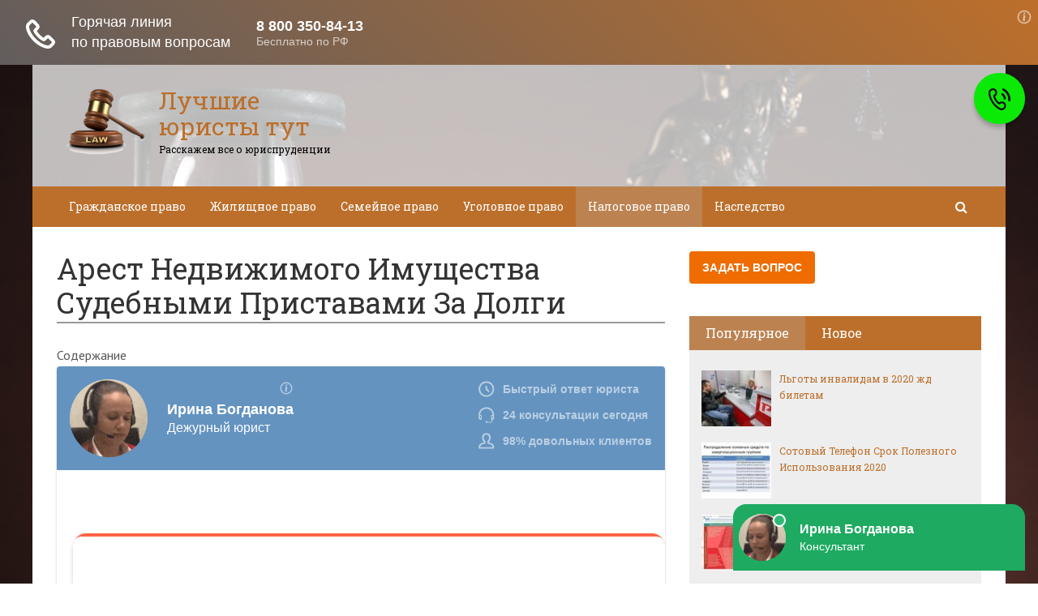

--- FILE ---
content_type: text/html; charset=utf-8
request_url: https://besturisty.ru/arest-nedvizhimogo-imushhestva-sudebnymi-pristavami-za-dolgi.html
body_size: 40455
content:
<!DOCTYPE html><html lang="ru"><head><meta charset="utf-8"><meta http-equiv="X-UA-Compatible" content="IE=edge"><meta name="viewport" content="width=device-width, initial-scale=1.0, maximum-scale=1.0, user-scalable=no" /> <style>html{font-family:sans-serif;-ms-text-size-adjust:100%;-webkit-text-size-adjust:100%}body{margin:0}article,aside,details,figcaption,figure,footer,header,hgroup,main,menu,nav,section,summary{display:block}audio,canvas,progress,video{display:inline-block;vertical-align:baseline}audio:not([controls]){display:none;height:0}[hidden],template{display:none}a{background-color:transparent}a:active,a:hover{outline:0}abbr[title]{border-bottom:1px dotted}b,strong{font-weight:bold}dfn{font-style:italic}h1{font-size:2em;margin:0.67em 0}mark{background:#ff0;color:#000}small{font-size:80%}sub,sup{font-size:75%;line-height:0;position:relative;vertical-align:baseline}sup{top:-0.5em}sub{bottom:-0.25em}img{border:0}svg:not(:root){overflow:hidden}figure{margin:1em 40px}hr{-webkit-box-sizing:content-box;-moz-box-sizing:content-box;box-sizing:content-box;height:0}pre{overflow:auto}code,kbd,pre,samp{font-family:monospace, monospace;font-size:1em}button,input,optgroup,select,textarea{color:inherit;font:inherit;margin:0}button{overflow:visible}button,select{text-transform:none}button,html input[type="button"],input[type="reset"],input[type="submit"]{-webkit-appearance:button;cursor:pointer}button[disabled],html input[disabled]{cursor:default}button::-moz-focus-inner,input::-moz-focus-inner{border:0;padding:0}input{line-height:normal}input[type="checkbox"],input[type="radio"]{-webkit-box-sizing:border-box;-moz-box-sizing:border-box;box-sizing:border-box;padding:0}input[type="number"]::-webkit-inner-spin-button,input[type="number"]::-webkit-outer-spin-button{height:auto}input[type="search"]{-webkit-appearance:textfield;-webkit-box-sizing:content-box;-moz-box-sizing:content-box;box-sizing:content-box}input[type="search"]::-webkit-search-cancel-button,input[type="search"]::-webkit-search-decoration{-webkit-appearance:none}fieldset{border:1px solid #c0c0c0;margin:0 2px;padding:0.35em 0.625em 0.75em}legend{border:0;padding:0}textarea{overflow:auto}optgroup{font-weight:bold}table{border-collapse:collapse;border-spacing:0}td,th{padding:0}*{-webkit-box-sizing:border-box;-moz-box-sizing:border-box;box-sizing:border-box}*:before,*:after{-webkit-box-sizing:border-box;-moz-box-sizing:border-box;box-sizing:border-box}html{font-size:10px;-webkit-tap-highlight-color:rgba(0,0,0,0)}body{font-family:"Helvetica Neue",Helvetica,Arial,sans-serif;font-size:14px;line-height:1.42857143;color:#333;background-color:#fff}input,button,select,textarea{font-family:inherit;font-size:inherit;line-height:inherit}a{color:#337ab7;text-decoration:none}a:hover,a:focus{color:#23527c;text-decoration:underline}a:focus{outline:thin dotted;outline:5px auto -webkit-focus-ring-color;outline-offset:-2px}figure{margin:0}img{vertical-align:middle}.img-responsive{display:block;max-width:100%;height:auto}.img-rounded{border-radius:6px}.img-thumbnail{padding:4px;line-height:1.42857143;background-color:#fff;border:1px solid #ddd;border-radius:4px;-webkit-transition:all .2s ease-in-out;-o-transition:all .2s ease-in-out;transition:all .2s ease-in-out;display:inline-block;max-width:100%;height:auto}.img-circle{border-radius:50%}hr{margin-top:20px;margin-bottom:20px;border:0;border-top:1px solid #eee}.sr-only{position:absolute;width:1px;height:1px;margin:-1px;padding:0;overflow:hidden;clip:rect(0, 0, 0, 0);border:0}.sr-only-focusable:active,.sr-only-focusable:focus{position:static;width:auto;height:auto;margin:0;overflow:visible;clip:auto}[role="button"]{cursor:pointer}.container{margin-right:auto;margin-left:auto;padding-left:15px;padding-right:15px}@media (min-width:768px){.container{width:750px}}@media (min-width:992px){.container{width:970px}}@media (min-width:1200px){.container{width:1170px}}.container-fluid{margin-right:auto;margin-left:auto;padding-left:15px;padding-right:15px}.row{margin-left:-15px;margin-right:-15px}.col-xs-1, .col-sm-1, .col-md-1, .col-lg-1, .col-xs-2, .col-sm-2, .col-md-2, .col-lg-2, .col-xs-3, .col-sm-3, .col-md-3, .col-lg-3, .col-xs-4, .col-sm-4, .col-md-4, .col-lg-4, .col-xs-5, .col-sm-5, .col-md-5, .col-lg-5, .col-xs-6, .col-sm-6, .col-md-6, .col-lg-6, .col-xs-7, .col-sm-7, .col-md-7, .col-lg-7, .col-xs-8, .col-sm-8, .col-md-8, .col-lg-8, .col-xs-9, .col-sm-9, .col-md-9, .col-lg-9, .col-xs-10, .col-sm-10, .col-md-10, .col-lg-10, .col-xs-11, .col-sm-11, .col-md-11, .col-lg-11, .col-xs-12, .col-sm-12, .col-md-12, .col-lg-12{position:relative;min-height:1px;padding-left:15px;padding-right:15px}.col-xs-1, .col-xs-2, .col-xs-3, .col-xs-4, .col-xs-5, .col-xs-6, .col-xs-7, .col-xs-8, .col-xs-9, .col-xs-10, .col-xs-11, .col-xs-12{float:left}.col-xs-12{width:100%}.col-xs-11{width:91.66666667%}.col-xs-10{width:83.33333333%}.col-xs-9{width:75%}.col-xs-8{width:66.66666667%}.col-xs-7{width:58.33333333%}.col-xs-6{width:50%}.col-xs-5{width:41.66666667%}.col-xs-4{width:33.33333333%}.col-xs-3{width:25%}.col-xs-2{width:16.66666667%}.col-xs-1{width:8.33333333%}.col-xs-pull-12{right:100%}.col-xs-pull-11{right:91.66666667%}.col-xs-pull-10{right:83.33333333%}.col-xs-pull-9{right:75%}.col-xs-pull-8{right:66.66666667%}.col-xs-pull-7{right:58.33333333%}.col-xs-pull-6{right:50%}.col-xs-pull-5{right:41.66666667%}.col-xs-pull-4{right:33.33333333%}.col-xs-pull-3{right:25%}.col-xs-pull-2{right:16.66666667%}.col-xs-pull-1{right:8.33333333%}.col-xs-pull-0{right:auto}.col-xs-push-12{left:100%}.col-xs-push-11{left:91.66666667%}.col-xs-push-10{left:83.33333333%}.col-xs-push-9{left:75%}.col-xs-push-8{left:66.66666667%}.col-xs-push-7{left:58.33333333%}.col-xs-push-6{left:50%}.col-xs-push-5{left:41.66666667%}.col-xs-push-4{left:33.33333333%}.col-xs-push-3{left:25%}.col-xs-push-2{left:16.66666667%}.col-xs-push-1{left:8.33333333%}.col-xs-push-0{left:auto}.col-xs-offset-12{margin-left:100%}.col-xs-offset-11{margin-left:91.66666667%}.col-xs-offset-10{margin-left:83.33333333%}.col-xs-offset-9{margin-left:75%}.col-xs-offset-8{margin-left:66.66666667%}.col-xs-offset-7{margin-left:58.33333333%}.col-xs-offset-6{margin-left:50%}.col-xs-offset-5{margin-left:41.66666667%}.col-xs-offset-4{margin-left:33.33333333%}.col-xs-offset-3{margin-left:25%}.col-xs-offset-2{margin-left:16.66666667%}.col-xs-offset-1{margin-left:8.33333333%}.col-xs-offset-0{margin-left:0}@media (min-width:768px){.col-sm-1, .col-sm-2, .col-sm-3, .col-sm-4, .col-sm-5, .col-sm-6, .col-sm-7, .col-sm-8, .col-sm-9, .col-sm-10, .col-sm-11, .col-sm-12{float:left}.col-sm-12{width:100%}.col-sm-11{width:91.66666667%}.col-sm-10{width:83.33333333%}.col-sm-9{width:75%}.col-sm-8{width:66.66666667%}.col-sm-7{width:58.33333333%}.col-sm-6{width:50%}.col-sm-5{width:41.66666667%}.col-sm-4{width:33.33333333%}.col-sm-3{width:25%}.col-sm-2{width:16.66666667%}.col-sm-1{width:8.33333333%}.col-sm-pull-12{right:100%}.col-sm-pull-11{right:91.66666667%}.col-sm-pull-10{right:83.33333333%}.col-sm-pull-9{right:75%}.col-sm-pull-8{right:66.66666667%}.col-sm-pull-7{right:58.33333333%}.col-sm-pull-6{right:50%}.col-sm-pull-5{right:41.66666667%}.col-sm-pull-4{right:33.33333333%}.col-sm-pull-3{right:25%}.col-sm-pull-2{right:16.66666667%}.col-sm-pull-1{right:8.33333333%}.col-sm-pull-0{right:auto}.col-sm-push-12{left:100%}.col-sm-push-11{left:91.66666667%}.col-sm-push-10{left:83.33333333%}.col-sm-push-9{left:75%}.col-sm-push-8{left:66.66666667%}.col-sm-push-7{left:58.33333333%}.col-sm-push-6{left:50%}.col-sm-push-5{left:41.66666667%}.col-sm-push-4{left:33.33333333%}.col-sm-push-3{left:25%}.col-sm-push-2{left:16.66666667%}.col-sm-push-1{left:8.33333333%}.col-sm-push-0{left:auto}.col-sm-offset-12{margin-left:100%}.col-sm-offset-11{margin-left:91.66666667%}.col-sm-offset-10{margin-left:83.33333333%}.col-sm-offset-9{margin-left:75%}.col-sm-offset-8{margin-left:66.66666667%}.col-sm-offset-7{margin-left:58.33333333%}.col-sm-offset-6{margin-left:50%}.col-sm-offset-5{margin-left:41.66666667%}.col-sm-offset-4{margin-left:33.33333333%}.col-sm-offset-3{margin-left:25%}.col-sm-offset-2{margin-left:16.66666667%}.col-sm-offset-1{margin-left:8.33333333%}.col-sm-offset-0{margin-left:0}}@media (min-width:992px){.col-md-1, .col-md-2, .col-md-3, .col-md-4, .col-md-5, .col-md-6, .col-md-7, .col-md-8, .col-md-9, .col-md-10, .col-md-11, .col-md-12{float:left}.col-md-12{width:100%}.col-md-11{width:91.66666667%}.col-md-10{width:83.33333333%}.col-md-9{width:75%}.col-md-8{width:66.66666667%}.col-md-7{width:58.33333333%}.col-md-6{width:50%}.col-md-5{width:41.66666667%}.col-md-4{width:33.33333333%}.col-md-3{width:25%}.col-md-2{width:16.66666667%}.col-md-1{width:8.33333333%}.col-md-pull-12{right:100%}.col-md-pull-11{right:91.66666667%}.col-md-pull-10{right:83.33333333%}.col-md-pull-9{right:75%}.col-md-pull-8{right:66.66666667%}.col-md-pull-7{right:58.33333333%}.col-md-pull-6{right:50%}.col-md-pull-5{right:41.66666667%}.col-md-pull-4{right:33.33333333%}.col-md-pull-3{right:25%}.col-md-pull-2{right:16.66666667%}.col-md-pull-1{right:8.33333333%}.col-md-pull-0{right:auto}.col-md-push-12{left:100%}.col-md-push-11{left:91.66666667%}.col-md-push-10{left:83.33333333%}.col-md-push-9{left:75%}.col-md-push-8{left:66.66666667%}.col-md-push-7{left:58.33333333%}.col-md-push-6{left:50%}.col-md-push-5{left:41.66666667%}.col-md-push-4{left:33.33333333%}.col-md-push-3{left:25%}.col-md-push-2{left:16.66666667%}.col-md-push-1{left:8.33333333%}.col-md-push-0{left:auto}.col-md-offset-12{margin-left:100%}.col-md-offset-11{margin-left:91.66666667%}.col-md-offset-10{margin-left:83.33333333%}.col-md-offset-9{margin-left:75%}.col-md-offset-8{margin-left:66.66666667%}.col-md-offset-7{margin-left:58.33333333%}.col-md-offset-6{margin-left:50%}.col-md-offset-5{margin-left:41.66666667%}.col-md-offset-4{margin-left:33.33333333%}.col-md-offset-3{margin-left:25%}.col-md-offset-2{margin-left:16.66666667%}.col-md-offset-1{margin-left:8.33333333%}.col-md-offset-0{margin-left:0}}@media (min-width:1200px){.col-lg-1, .col-lg-2, .col-lg-3, .col-lg-4, .col-lg-5, .col-lg-6, .col-lg-7, .col-lg-8, .col-lg-9, .col-lg-10, .col-lg-11, .col-lg-12{float:left}.col-lg-12{width:100%}.col-lg-11{width:91.66666667%}.col-lg-10{width:83.33333333%}.col-lg-9{width:75%}.col-lg-8{width:66.66666667%}.col-lg-7{width:58.33333333%}.col-lg-6{width:50%}.col-lg-5{width:41.66666667%}.col-lg-4{width:33.33333333%}.col-lg-3{width:25%}.col-lg-2{width:16.66666667%}.col-lg-1{width:8.33333333%}.col-lg-pull-12{right:100%}.col-lg-pull-11{right:91.66666667%}.col-lg-pull-10{right:83.33333333%}.col-lg-pull-9{right:75%}.col-lg-pull-8{right:66.66666667%}.col-lg-pull-7{right:58.33333333%}.col-lg-pull-6{right:50%}.col-lg-pull-5{right:41.66666667%}.col-lg-pull-4{right:33.33333333%}.col-lg-pull-3{right:25%}.col-lg-pull-2{right:16.66666667%}.col-lg-pull-1{right:8.33333333%}.col-lg-pull-0{right:auto}.col-lg-push-12{left:100%}.col-lg-push-11{left:91.66666667%}.col-lg-push-10{left:83.33333333%}.col-lg-push-9{left:75%}.col-lg-push-8{left:66.66666667%}.col-lg-push-7{left:58.33333333%}.col-lg-push-6{left:50%}.col-lg-push-5{left:41.66666667%}.col-lg-push-4{left:33.33333333%}.col-lg-push-3{left:25%}.col-lg-push-2{left:16.66666667%}.col-lg-push-1{left:8.33333333%}.col-lg-push-0{left:auto}.col-lg-offset-12{margin-left:100%}.col-lg-offset-11{margin-left:91.66666667%}.col-lg-offset-10{margin-left:83.33333333%}.col-lg-offset-9{margin-left:75%}.col-lg-offset-8{margin-left:66.66666667%}.col-lg-offset-7{margin-left:58.33333333%}.col-lg-offset-6{margin-left:50%}.col-lg-offset-5{margin-left:41.66666667%}.col-lg-offset-4{margin-left:33.33333333%}.col-lg-offset-3{margin-left:25%}.col-lg-offset-2{margin-left:16.66666667%}.col-lg-offset-1{margin-left:8.33333333%}.col-lg-offset-0{margin-left:0}}.clearfix:before,.clearfix:after,.container:before,.container:after,.container-fluid:before,.container-fluid:after,.row:before,.row:after{content:" ";display:table}.clearfix:after,.container:after,.container-fluid:after,.row:after{clear:both}.center-block{display:block;margin-left:auto;margin-right:auto}.pull-right{float:right !important}.pull-left{float:left !important}.hide{display:none !important}.show{display:block !important}.invisible{visibility:hidden}.text-hide{font:0/0 a;color:transparent;text-shadow:none;background-color:transparent;border:0}.hidden{display:none !important}.affix{position:fixed}</style><style>.site_wrap{width:1200px;margin:0 auto;}.top_line{float:left;width:100%;height:30px}.top_line ul{color:#ffffff;margin:0}header .box720x90{margin-top:20px}header ul.contact>li.current-menu-ancestor >a,header ul.contact>li.current-menu-ancestor:hover>a,header ul.contact>li.current-post-ancestor >a,header ul.contact>li.current-post-ancestor:hover>a{background:transparent !important}.top_line ul li a,.top_line ul li span{color:#ffffff;font-size:13px;line-height:20px}.top_line ul li span{cursor:default;text-decoration:underline}.soc_btns li{padding:0}.soc_btns>li>a{display:block;width:30px;height:30px;background:url(https://besturisty.ru/wp-content/themes/wpmfc-theme/img/soc_seti_top_menu.png)no-repeat}.soc_btns>li.vk>a{background-position:0 0}.soc_btns>li.fb>a{background-position:-30px 0}.soc_btns>li.odn>a{background-position:-60px 0}.soc_btns>li.gpl>a{background-position:-90px 0}.soc_btns>li.tw>a{background-position:-120px 0}.soc_btns>li.rss>a{background-position:-150px 0}.soc_btns>li.insta>a{background-position:-180px 0}.logo img{max-height:100px;max-width:100%;height:auto}.head_top{clear:both;height:150px;background-size:cover;background-position:center center}.head_top .relative{height:150px}.head_top .logo{position:absolute;width:360px;top:50%;transform:translateY(-50%);-webkit-transform:translateY(-50%);-moz-transform:translateY(-50%);-ms-transform:translateY(-50%)}.head_top .logo a:hover,.head_top .logo a:focus,.head_top .logo a:active{text-decoration:none}.head_top .logo_img,.head_top .header-text{display:table-cell;vertical-align:middle}.logo_img + .header-text{padding-left:10px;max-width:280px}.head_top .header-text{font-family:'Roboto Slab', serif}.head_top .header-text .site_name{font-size:30px;margin:0;color:#333333;line-height:32px;cursor:default}.head_top a .header-text .site_name,.head_top a .header-text .site_description{cursor:pointer}.head_top .header-text .site_description{font-size:12px;color:#999999;margin:2px 0 0;cursor:default;line-height:20px}.head_top .center_logo{position:relative;height:150px}.head_top .center_logo .logo{left:50%;text-align:center;width:100%;transform:translate(-50%, -50%);-webkit-transform:translate(-50%, -50%);-moz-transform:translate(-50%, -50%);-ms-transform:translate(-50%, -50%)}.head_top .center_logo .logo img{max-width:100%;height:auto}.head_top .center_logo .logo .logo_img + .header-text{text-align:left}.head_top .center_logo .logo .logo_img,.head_top .center_logo .logo .header-text{display:inline-block}.head_top .center_logo .logo .header-text{max-width:none;word-break:break-word}.banner_wrap{position:relative}.box728x90{width:728px;height:90px;margin:0 auto 50px;clear:both}.box468x60{width:468px;height:60px;margin:0 auto 50px;clear:both}header .box468x60{margin:0 auto}header .box728x90{margin:30px auto 0}.box336x280{width:336px;height:280px;margin:0 auto 50px}.box250x300{width:250px;height:300px}.box300x600{width:300px;height:600px;margin:0 auto 50px}.box120x600{width:120px;height:600px;margin:0 auto 50px}.box728x90 img,.box468x60 img,.box336x280 img,.box250x300 img,.box300x600 img,.box120x600 img{max-width:100%;height:auto}.box728x90 .table-responsive > .table > tbody > tr > td,.box468x60 .table-responsive > .table > tbody > tr > td,.box336x280 .table-responsive > .table > tbody > tr > td,.box300x600 .table-responsive > .table > tbody > tr > td,.box250x300 .table-responsive > .table > tbody > tr > td,.box120x600 .table-responsive > .table > tbody > tr > td{white-space:normal;word-wrap:break-word}.banner_content_wrap{clear:both;text-align:center;margin:0 0 20px}.yap-Ya_sync_1-grid .yap-layout__outer{word-wrap:break-word;white-space:normal}#fixed_header{z-index:9999;top:0;height:50px;width:100%}.site_wrap #fixed_header{width:1200px}.loggedin{top:30px !important}header .navbar-collapse{padding:0}.navbar-nav{margin:0 !important}.nav > li > a,.nav > li >span{color:#ffffff;font-size:14px;line-height:24px;padding:13px 20px;font-family:'Roboto Slab', serif;display:block}header .nav > .active > span,header .dropdown-menu > li.current-menu-item >span{cursor:default !important}header .nav > li > a:hover,header .nav > li > a:focus{color:#ffffff}header .nav .open > a,header .nav .open > a:hover,header .nav .open > a:focus{color:#ffffff}.nav .caret,.nav a:hover .caret{border-top-color:#ffffff;border-bottom-color:#ffffff}.navbar-toggle{border:2px solid #ffffff}.navbar-toggle .icon-bar{background:#ffffff}header .dropdown-menu{box-shadow:0 1px 20px rgba(0,0,0,.2);min-width:170px}header .dropdown-menu{border:0}header .dropdown-menu li{margin:0}header .dropdown-menu li+li{border-top:1px solid #e7e7e7}header .dropdown-menu >li>a,header .dropdown-menu >li>span{color:#666666;font-size:13px;line-height:18px;padding:10px 20px 10px 10px;display:block;clear:both;white-space:nowrap}header .dropdown-menu > li > a:hover,header .dropdown-menu > li > a:focus,header .dropdown-menu > li >span:hover,header .dropdown-menu > li >span:focus{color:#ffffff}header .dropdown-menu > li.current-menu-item >span:after{border-left-color:#ffffff}header .dropdown-menu > .active > a,header .dropdown-menu > .active > a:hover,header .dropdown-menu > .active > a:focus{background:#dfdfdf;color:#666666}header .dropdown-menu{border-radius:0;padding:0}.dropdown-submenu{position:relative}.dropdown-submenu>.dropdown-menu{top:0;left:100%;margin-top:0;margin-left:0}.dropdown-submenu:hover>.dropdown-menu.hover_menu,.dropdown-submenu:hover>.dropdown-menu{display:block}.dropdown-submenu>a:after,.dropdown-submenu>span:after{display:block;content:" ";position:absolute;right:10px;top:18px;width:0;height:0;border-color:transparent;border-style:solid;border-width:4px 0 4px 4px;border-left-color:#555555;margin-top:-4px}.dropdown-submenu>a:hover:after,.dropdown-submenu>span:hover:after,.current-post-ancestor>a:after{border-left-color:#ffffff}.dropdown-submenu.pull-left{float:none}.dropdown-submenu.pull-left>.dropdown-menu{left:-100%;margin-left:10px}.dropdown:hover .dropdown-menu.hover_menu{display:block}.dropdown:hover .dropdown-menu.hover_menu .dropdown-submenu .dropdown-menu.hover_menu{display:none}.dropdown .dropdown-menu.hover_menu .dropdown-submenu:hover .dropdown-menu.hover_menu{display:block}.dropdown:hover .dropdown-menu.hover_menu .dropdown-submenu .dropdown-menu.hover_menu .dropdown-submenu .dropdown-menu.hover_menu{display:none}.dropdown .dropdown-menu.hover_menu .dropdown-submenu .dropdown-menu.hover_menu .dropdown-submenu:hover .dropdown-menu.hover_menu{display:block}.dropdown .dropdown-menu.hover_menu .dropdown-submenu:hover .dropdown-menu.hover_menu .dropdown-submenu .dropdown-menu.hover_menu li a:after,.dropdown.open .dropdown-menu .dropdown-submenu:hover .dropdown-menu .dropdown-submenu .dropdown-menu li a:after{display:none}header ul>li.current-menu-ancestor >a:after{border-left-color:#ffffff}.search button,.search_form_button{border:none;background:none;font-size:16px;padding:0;color:#ffffff;margin-right:10px;display:inline-block}.search_form_button{position:relative;z-index:1000;margin:0;width:50px;height:50px;-webkit-transition:all .3s ease;-moz-transition:all .3s ease;-ms-transition:all .3s ease;transition:all .3s ease}.search input{border:1px solid transparent;box-shadow:none;padding:7px 12px;font-size:14px;line-height:18px;width:160px;color:#999999;display:inline-block;font-style:italic}.search.head_form_active{box-shadow:0 1px 20px rgba(0,0,0,.2);z-index:100;opacity:1;transform:translatey(0);-webkit-transform:translatey(0);-moz-transform:translatey(0);-ms-transform:translatey(0)}header .search{position:absolute;right:0;margin:0;top:100%;padding:5px;z-index:-1;-webkit-transition:all .3s ease;-moz-transition:all .3s ease;-ms-transition:all .3s ease;transition:all .3s ease;opacity:0;transform:translatey(-50px);-webkit-transform:translatey(-50px);-moz-transform:translatey(-50px);-ms-transform:translatey(-50px)}header .search input{width:260px}#fixed_header .relative{height:50px}</style><link href='//fonts.googleapis.com/css?family=PT+Sans:400,700,400italic,700italic&subset=latin,cyrillic' rel='stylesheet' type='text/css'><link href='//fonts.googleapis.com/css?family=Roboto+Slab:400,700&subset=latin,cyrillic' rel='stylesheet' type='text/css'> <script>var show_other_pos_num = 1;
            var show_other_pos = 'right';</script> <title>Арест Недвижимого Имущества Судебными Приставами За Долги - Лучшие юристы тут</title><meta name="robots" content="index, follow" /><meta name="googlebot" content="index, follow, max-snippet:-1, max-image-preview:large, max-video-preview:-1" /><meta name="bingbot" content="index, follow, max-snippet:-1, max-image-preview:large, max-video-preview:-1" /><link rel="canonical" href="http://besturisty.ru/arest-nedvizhimogo-imushhestva-sudebnymi-pristavami-za-dolgi.html" /><meta property="og:locale" content="ru_RU" /><meta property="og:type" content="article" /><meta property="og:title" content="Арест Недвижимого Имущества Судебными Приставами За Долги - Лучшие юристы тут" /><meta property="og:description" content="Арест имущества судебными приставами в 2020 году Последнее обновление: 09.02.2020 Отвечая на вопрос – что..." /><meta property="og:url" content="http://besturisty.ru/arest-nedvizhimogo-imushhestva-sudebnymi-pristavami-za-dolgi.html" /><meta property="og:site_name" content="Лучшие юристы тут" /><meta property="article:published_time" content="2020-05-14T20:49:54+00:00" /><meta property="og:image" content="https://besturisty.ru/wp-content/uploads/2020/05/3e6bd0d46f87bc9b71626ff421fcc487.jpg" /><meta property="og:image:width" content="480" /><meta property="og:image:height" content="270" /><meta name="twitter:card" content="summary_large_image" /> <script type="application/ld+json" class="yoast-schema-graph">{"@context":"https://schema.org","@graph":[{"@type":"WebSite","@id":"https://besturisty.ru/#website","url":"https://besturisty.ru/","name":"\u041b\u0443\u0447\u0448\u0438\u0435 \u044e\u0440\u0438\u0441\u0442\u044b \u0442\u0443\u0442","description":"\u0420\u0430\u0441\u0441\u043a\u0430\u0436\u0435\u043c \u0432\u0441\u0435 \u043e \u044e\u0440\u0438\u0441\u043f\u0440\u0443\u0434\u0435\u043d\u0446\u0438\u0438","potentialAction":[{"@type":"SearchAction","target":"https://besturisty.ru/?s={search_term_string}","query-input":"required name=search_term_string"}],"inLanguage":"ru-RU"},{"@type":"ImageObject","@id":"http://besturisty.ru/arest-nedvizhimogo-imushhestva-sudebnymi-pristavami-za-dolgi.html#primaryimage","inLanguage":"ru-RU","url":"https://besturisty.ru/wp-content/uploads/2020/05/3e6bd0d46f87bc9b71626ff421fcc487.jpg","width":480,"height":270},{"@type":"WebPage","@id":"http://besturisty.ru/arest-nedvizhimogo-imushhestva-sudebnymi-pristavami-za-dolgi.html#webpage","url":"http://besturisty.ru/arest-nedvizhimogo-imushhestva-sudebnymi-pristavami-za-dolgi.html","name":"\u0410\u0440\u0435\u0441\u0442 \u041d\u0435\u0434\u0432\u0438\u0436\u0438\u043c\u043e\u0433\u043e \u0418\u043c\u0443\u0449\u0435\u0441\u0442\u0432\u0430 \u0421\u0443\u0434\u0435\u0431\u043d\u044b\u043c\u0438 \u041f\u0440\u0438\u0441\u0442\u0430\u0432\u0430\u043c\u0438 \u0417\u0430 \u0414\u043e\u043b\u0433\u0438 - \u041b\u0443\u0447\u0448\u0438\u0435 \u044e\u0440\u0438\u0441\u0442\u044b \u0442\u0443\u0442","isPartOf":{"@id":"https://besturisty.ru/#website"},"primaryImageOfPage":{"@id":"http://besturisty.ru/arest-nedvizhimogo-imushhestva-sudebnymi-pristavami-za-dolgi.html#primaryimage"},"datePublished":"2020-05-14T20:49:54+00:00","dateModified":"2020-05-14T20:49:54+00:00","author":{"@id":"https://besturisty.ru/#/schema/person/c1d2527c84c2c379b436a3a7434fb240"},"inLanguage":"ru-RU","potentialAction":[{"@type":"ReadAction","target":["http://besturisty.ru/arest-nedvizhimogo-imushhestva-sudebnymi-pristavami-za-dolgi.html"]}]},{"@type":["Person"],"@id":"https://besturisty.ru/#/schema/person/c1d2527c84c2c379b436a3a7434fb240","name":"back1919","image":{"@type":"ImageObject","@id":"https://besturisty.ru/#personlogo","inLanguage":"ru-RU","url":"https://secure.gravatar.com/avatar/f2a6f9bb8e156b6671e4b5a7d78ef17a?s=96&d=mm&r=g","caption":"back1919"}}]}</script> <link rel='dns-prefetch' href='//ajax.googleapis.com' /><link rel='dns-prefetch' href='//maxcdn.bootstrapcdn.com' /><link rel="alternate" type="application/rss+xml" title="Лучшие юристы тут &raquo; Лента комментариев к &laquo;Арест Недвижимого Имущества Судебными Приставами За Долги&raquo;" href="https://besturisty.ru/arest-nedvizhimogo-imushhestva-sudebnymi-pristavami-za-dolgi.html/feed" /><link rel='stylesheet' id='wp-block-library-css'  href='//besturisty.ru/wp-includes/css/dist/block-library/style.min.css' type='text/css' media='all' /><link rel='stylesheet' id='wbcr-comments-plus-url-span-css'  href='https://besturisty.ru/wp-content/cache/wmac/css/wmac_single_adc2a57672ba3ebbd653ae27f78e5f64.css' type='text/css' media='all' /><link rel='stylesheet' id='cpsh-shortcodes-css'  href='https://besturisty.ru/wp-content/cache/wmac/css/wmac_single_3a1edef300e1505391ca4ac5070629f1.css' type='text/css' media='all' /><link rel='stylesheet' id='contact-form-7-css'  href='https://besturisty.ru/wp-content/cache/wmac/css/wmac_single_8983e25a91f5c9981fb973bdbe189d33.css' type='text/css' media='all' /><link rel='stylesheet' id='linkssc-style-css'  href='https://besturisty.ru/wp-content/cache/wmac/css/wmac_single_f303e2d5b55f87a667d8ea82a02326c5.css' type='text/css' media='all' /><link rel='stylesheet' id='bootstrap_css-css'  href='//besturisty.ru/wp-content/themes/wpmfc-theme/css/bootstrap.min.css' type='text/css' media='all' /><link rel='stylesheet' id='awesome_min-css'  href='//maxcdn.bootstrapcdn.com/font-awesome/4.3.0/css/font-awesome.min.css' type='text/css' media='all' /><link rel='stylesheet' id='style_css-css'  href='https://besturisty.ru/wp-content/cache/wmac/css/wmac_single_3970f005e74727a10160f93599b543cc.css' type='text/css' media='all' /><link rel='stylesheet' id='custom_css-css'  href='https://besturisty.ru/wp-content/cache/wmac/css/wmac_single_dee513555faf23a46322082dccd938e7.css' type='text/css' media='all' /><link rel='stylesheet' id='mmenu_css-css'  href='https://besturisty.ru/wp-content/cache/wmac/css/wmac_single_6cfd84434fd3721364ae00a840e30ec4.css' type='text/css' media='all' /><link rel='stylesheet' id='likes_css-css'  href='https://besturisty.ru/wp-content/cache/wmac/css/wmac_single_1c1e52d22dbac81281e7881c37fda53f.css' type='text/css' media='all' /> <script type='text/javascript' src='//ajax.googleapis.com/ajax/libs/jquery/1.11.1/jquery.min.js'></script>  <link rel='https://api.w.org/' href='https://besturisty.ru/wp-json/' /><link rel="alternate" type="application/json+oembed" href="https://besturisty.ru/wp-json/oembed/1.0/embed?url=https%3A%2F%2Fbesturisty.ru%2Farest-nedvizhimogo-imushhestva-sudebnymi-pristavami-za-dolgi.html" /><link rel="alternate" type="text/xml+oembed" href="https://besturisty.ru/wp-json/oembed/1.0/embed?url=https%3A%2F%2Fbesturisty.ru%2Farest-nedvizhimogo-imushhestva-sudebnymi-pristavami-za-dolgi.html&#038;format=xml" /><link rel="EditURI" type="application/rsd+xml" title="RSD" href="https://besturisty.ru/xmlrpc2.php?rsd" /><style type="text/css">div#toc_container ul li {font-size: 100%;}</style><style type="text/css" title="dynamic-css" class="options-output">body{background-repeat:no-repeat;background-size:cover;background-attachment:fixed;background-image:url('https://besturisty.ru/wp-content/uploads/2020/05/the-law.jpg');}.head_top .header-text .site_name{color:#bc6f2b;}.head_top .header-text .site_description{color:#000000;}.footer_top .header-text .site_name{color:#bc6f2b;}.footer_top .header-text .site_description{color:#000000;}#fixed_header,
				header .search,
				.content .search button,
				.tab_widget .nav-tabs,
				.comment-form input[type="submit"],
				aside .subscribe_widget .widgettitle,
				.widget_wysija .wysija-submit, .more-link:before, .show_other_show, .show_other_close, hide_left_side, show_left_side, .page404 .search button,
				.letter_tag_widget a,
				.wpmfco_form_wrap .wpcf7-form .wpcf7-form-control.wpcf7-submit,
				.category_form .wpcf7-form .wpcf7-form-control.wpcf7-submit,
				.cta_block .cta_btn,
				.child_cats_list_wrap .child_cats_list li a				
				{background-color:#bc6f2b;}.soc_btns>li.vk:hover>a,
		.soc_btns>li.fb:hover>a,
		.soc_btns>li.odn:hover>a,
		.soc_btns>li.gpl:hover>a,
		.soc_btns>li.tw:hover>a,
		.soc_btns>li.rss:hover>a,
		header .nav .open > a, 
		header .nav .open > a:hover,
		header .nav .open > a:focus,
		header .dropdown-menu > li > a:hover,
		header .dropdown-menu > li > a:focus,
		header .dropdown-menu > li >span:hover,
		header .dropdown-menu > li >span:focus,
		header .dropdown-menu > li.current-menu-item >span,
		header ul>li.current-post-ancestor >a,
		header ul>li.current-post-ancestor:hover >a,
		header ul>li.current-menu-ancestor >a,
		header ul>li.current-menu-ancestor:hover >a,
		header ul>li.current-menu-ancestor >span,
		header ul>li.current-menu-ancestor:hover >span,
		.search_form_button:hover,
		.content .search button:hover,
		header .nav > li > a:hover, header .nav > li > a:focus,header .nav > .active > span,
		.widget_wysija .wysija-submit:hover,
		.tab_widget .nav > li > a:hover, .tab_widget .nav > li > a:focus,.tab_widget .nav-tabs > li.active > a, .tab_widget .nav-tabs > li.active > a:hover, .tab_widget .nav-tabs > li.active > a:focus,
		.tag_list li a:hover,
		.comment-form input[type="submit"]:hover,
		.more-link:hover,
		.more-link:hover, .more-link:hover:before,
		.show_other_show:hover,
		.show_other_close:hover,
		hide_left_side, show_left_side,
		.page404 .search button:hover,
		ul.mm-list>li.current-post-ancestor >a:not([class="mm-subopen"]),
		ul.mm-list>li.current-post-ancestor:hover >a:not([class="mm-subopen"]),
		ul.mm-list>li.current-menu-ancestor >a:not([class="mm-subopen"]),
		ul.mm-list>li.current-menu-ancestor:hover >a:not([class="mm-subopen"]),
		ul.mm-list>li.current-menu-item>a:not([class="mm-subopen"]),
		ul.mm-list>li.current-menu-item:hover>a:not([class="mm-subopen"]),
		.mmcall,
		.widget_sidebar_cats_ul li a:hover,
		.letter_tag_widget a:hover
		.wpmfco_form_wrap .wpcf7-form .wpcf7-form-control.wpcf7-submit:hover,
		.category_form .wpcf7-form .wpcf7-form-control.wpcf7-submit:hover,
		.cta_block .cta_btn:hover,
		header ul>li.current-category-ancestor >a,
		header ul>li.current-category-ancestor:hover >a,
		ul.mm-list>li.current-category-ancestor >a:not([class="mm-subopen"]),
		ul.mm-list>li.current-category-ancestor:hover >a:not([class="mm-subopen"]),
		.current-cat-parent .children .current-cat a,
		.widget_sidebar_cats_ul .current-cat a,
		.tag_list .current-tag a,
		.current-cat-parent .children .current-cat .children li a:hover,
		.wpmfco_form_wrap .wpcf7-form .wpcf7-form-control.wpcf7-submit:hover,
		.category_form .wpcf7-form .wpcf7-form-control.wpcf7-submit:hover,
		.child_cats_list_wrap .child_cats_list li a:hover,
		.widget_sidebar_cats_ul  .current-cat .children li a
		{background-color:#bc8351;}a,.main_text .nav > li > a,.main_text .panel-title > a,.main_text div.panel-title a:before,.error_number{color:#bc6f2b;}a:hover,.main_text .nav > li > a:hover,.main_text .panel-title > a:hover,.main_text div.panel-title a:before:hover,.error_number:hover{color:#bc8351;}.post_title a,.topic_list li a,.lg_post_box .post_title a,.sm_post_box .post_title a,.md_post_box .post_title a{color:#bc6f2b;}.post_title a:hover,.topic_list li a:hover,.lg_post_box .post_title a:hover,.sm_post_box .post_title a:hover,.md_post_box .post_title a:hover{color:#bc8351;}.content .search.result_form  input, .page404 .search input{border-top:0px solid inherit;border-bottom:0px solid inherit;border-left:0px solid inherit;border-right:0px solid inherit;}.attention.green{border-top:0px solid inherit;}.attention.green{border-right:0px solid inherit;}.attention.green{border-bottom:0px solid inherit;}.attention.green{border-left:0px solid inherit;}.attention.orange{border-top:0px solid inherit;}.attention.orange{border-right:0px solid inherit;}.attention.orange{border-bottom:0px solid inherit;}.attention.orange{border-left:0px solid inherit;}.attention.red{border-top:0px solid inherit;}.attention.red{border-right:0px solid inherit;}.attention.red{border-bottom:0px solid inherit;}.attention.red{border-left:0px solid inherit;}.linked_box{border-top:0px solid inherit;}.linked_box{border-right:0px solid inherit;}.linked_box{border-bottom:0px solid inherit;}.linked_box{border-left:0px solid inherit;}.subscribe_box{border-top:0px solid inherit;}.subscribe_box{border-right:0px solid inherit;}.subscribe_box{border-bottom:0px solid inherit;}.subscribe_box{border-left:0px solid inherit;}</style><link rel="shortcut icon" href="https://besturisty.ru/wp-content/uploads/2020/05/law-hammer-png-court-hammer-free-png-image-2365.png" /> <!--[if lt IE 9]> <script src="https://oss.maxcdn.com/html5shiv/3.7.2/html5shiv.min.js"></script> <script src="https://oss.maxcdn.com/respond/1.4.2/respond.min.js"></script> <![endif]--> <!--[if lte IE 8]><script src="https://besturisty.ru/wp-content/themes/wpmfc-theme/js/lang.js" charset="utf-8"></script><![endif]--><style></style> <script type="text/javascript">jQuery(document).ready(function ($) {
                    $('.navbar .dropdown').hover(function () {
                        $(this).find('#menu-glavnoe-menyu').first().stop(true, true).delay(250).slideDown();

                    }, function () {
                        $(this).find('#menu-glavnoe-menyu').first().stop(true, true).delay(100).slideUp();

                    });

                    if ($(window).width() > 1200) {
                        $('.navbar-nav a').click(function () {
                            location.href = this.href;
                        });
                    }
                });</script> <style>.content a{color:#bc6f2b}
	    		    		    		.content a:hover{color:#bc8351}
									
	        	        	.content h1 a, .content h2 a, .content h3 a, .content h4 a, .content h5 a, .content h6 a{color:#bc6f2b}
	    		    		    		.content h1 a:hover, .content h2 a:hover, .content h3 a:hover, .content h4 a:hover, .content h5 a:hover, .content h6 a:hover, {color:#bc8351}</style><meta name="google-site-verification" content="nC-fNpm0yaX5dUwFUUapxCSrwoklH96ZoQargIN4fCA" /></head><body  class="post-template-default single single-post postid-26279 single-format-standard"><div class="wrap_for_nav"><div class="site_wrap"><header><div class="clearfix"></div><div class="head_top" id="head_top_block" style="background-image: url(https://besturisty.ru/wp-content/uploads/2020/05/fon_75-150x150-1.png);"><div class="container "><div class="row"><div class="col-lg-4 col-md-4 col-sm-4 col-xs-12  relative"><div class="logo"> <a href="https://besturisty.ru"><div class="logo_img"><img src="https://besturisty.ru/wp-content/uploads/2020/05/law-hammer-png-court-hammer-free-png-image-2365.png" alt="" class=""></div><div class="header-text"><div class="site_name">Лучшие юристы тут</div><div class="site_description">Расскажем все о юриспруденции</div></div> </a></div></div><div class="col-lg-8 col-md-8 col-sm-8 col-xs-12 text-right"></div></div></div></div><div id="fixed_header" class="affix-top "><div class="container"><div class="row"><div class="col-lg-11 col-md-11 col-sm-10 col-xs-10"><div id="left_menu_call" class="mmcall"> <a id="hamburger" class="mm-fixed-top mm-slideout" href="#site_left_menu"><span></span></a> <a href="#site_left_menu"><span class="mmname upper bold hidden-lg">Меню</span></a></div><div class="site_main_menu_wrap"><nav id="site_main_menu" class="site_main_menu"><ul id="menu-main" class="nav navbar-nav"><li id="menu-item-50536" class="menu-item menu-item-type-taxonomy menu-item-object-category menu-item-50536"><a href="https://besturisty.ru/grazhdanskoe-pravo">Гражданское право</a></li><li id="menu-item-50537" class="menu-item menu-item-type-taxonomy menu-item-object-category menu-item-50537"><a href="https://besturisty.ru/zhilishhnoe-pravo">Жилищное право</a></li><li id="menu-item-50538" class="menu-item menu-item-type-taxonomy menu-item-object-category menu-item-50538"><a href="https://besturisty.ru/semejnoe-pravo">Семейное право</a></li><li id="menu-item-50539" class="menu-item menu-item-type-taxonomy menu-item-object-category menu-item-50539"><a href="https://besturisty.ru/ugolovnoe-pravo">Уголовное право</a></li><li id="menu-item-50540" class="menu-item menu-item-type-taxonomy menu-item-object-category current-post-ancestor current-menu-parent current-post-parent menu-item-50540"><a href="https://besturisty.ru/nalogovoe-pravo">Налоговое право</a></li><li id="menu-item-50541" class="menu-item menu-item-type-taxonomy menu-item-object-category menu-item-50541"><a href="https://besturisty.ru/nasledstvo">Наследство</a></li></ul></nav></div><nav id="site_left_menu"><ul id="menu-main-1" class="menu"><li class="menu-item menu-item-type-taxonomy menu-item-object-category menu-item-50536"><a href="https://besturisty.ru/grazhdanskoe-pravo">Гражданское право</a></li><li class="menu-item menu-item-type-taxonomy menu-item-object-category menu-item-50537"><a href="https://besturisty.ru/zhilishhnoe-pravo">Жилищное право</a></li><li class="menu-item menu-item-type-taxonomy menu-item-object-category menu-item-50538"><a href="https://besturisty.ru/semejnoe-pravo">Семейное право</a></li><li class="menu-item menu-item-type-taxonomy menu-item-object-category menu-item-50539"><a href="https://besturisty.ru/ugolovnoe-pravo">Уголовное право</a></li><li class="menu-item menu-item-type-taxonomy menu-item-object-category current-post-ancestor current-menu-parent current-post-parent menu-item-50540"><a href="https://besturisty.ru/nalogovoe-pravo">Налоговое право</a></li><li class="menu-item menu-item-type-taxonomy menu-item-object-category menu-item-50541"><a href="https://besturisty.ru/nasledstvo">Наследство</a></li></ul></nav></div><div class="col-lg-1 col-md-1 col-sm-2 col-xs-2"><div class="relative"> <button class="search_form_button pull-right"><i class="fa fa-search fc888888"></i></button><form class="pull-right search" role="search" id="searchform_head" action="https://besturisty.ru/"> <input id="search" type="text" placeholder="Поиск по сайту" name="s" autocomplete="off"></form></div></div></div></div></div></header> <a id="scroll_to_top_button" class="scroll_to_top_button" href="#head_top_block" data-show="500"><i class="fa fa-arrow-up"></i></a><section class="content"><div class="container"><div class="row"><div class="col-lg-8 col-md-8 col-sm-12 col-xs-12"><div class="single_articel"><div class="left_side_share"> <noindex></noindex></div><div class="mb10"></div><h1 class="widgettitle">Арест Недвижимого Имущества Судебными Приставами За Долги</h1><div class="main_text mb30"><div class='code-block code-block-3' style='margin: 8px 0; clear: both;'> <sjdiv id="SlickJumpNativeAds-sm0t1m"></sjdiv></div><div id="ez-toc-container" class="ez-toc-v2_0_11 counter-hierarchy counter-decimal ez-toc-grey"><div class="ez-toc-title-container"><p class="ez-toc-title">Содержание</p> <span class="ez-toc-title-toggle"><a class="ez-toc-pull-right ez-toc-btn ez-toc-btn-xs ez-toc-btn-default ez-toc-toggle"><i class="ez-toc-glyphicon ez-toc-icon-toggle"></i></a></span></div><nav><ul class="ez-toc-list ez-toc-list-level-1"><li class="ez-toc-page-1 ez-toc-heading-level-2"><a class="ez-toc-link ez-toc-heading-1" href="#%D0%90%D1%80%D0%B5%D1%81%D1%82_%D0%B8%D0%BC%D1%83%D1%89%D0%B5%D1%81%D1%82%D0%B2%D0%B0_%D1%81%D1%83%D0%B4%D0%B5%D0%B1%D0%BD%D1%8B%D0%BC%D0%B8_%D0%BF%D1%80%D0%B8%D1%81%D1%82%D0%B0%D0%B2%D0%B0%D0%BC%D0%B8_%D0%B2_2020_%D0%B3%D0%BE%D0%B4%D1%83" title="Арест имущества судебными приставами в 2020 году">Арест имущества судебными приставами в 2020 году</a><ul class="ez-toc-list-level-3"><li class="ez-toc-heading-level-3"><a class="ez-toc-link ez-toc-heading-2" href="#%D0%97%D0%B0%D0%BA%D0%BE%D0%BD%D0%BE%D0%B4%D0%B0%D1%82%D0%B5%D0%BB%D1%8C%D0%BD%D0%B0%D1%8F_%D0%B1%D0%B0%D0%B7%D0%B0" title="Законодательная база">Законодательная база</a></li><li class="ez-toc-page-1 ez-toc-heading-level-3"><a class="ez-toc-link ez-toc-heading-3" href="#%D0%9E%D1%81%D0%BD%D0%BE%D0%B2%D0%B0%D0%BD%D0%B8%D1%8F_%D0%B0%D1%80%D0%B5%D1%81%D1%82%D0%B0" title="Основания ареста">Основания ареста</a></li><li class="ez-toc-page-1 ez-toc-heading-level-3"><a class="ez-toc-link ez-toc-heading-4" href="#%D0%9F%D1%80%D0%BE%D1%86%D0%B5%D0%B4%D1%83%D1%80%D0%B0_%D0%B0%D1%80%D0%B5%D1%81%D1%82%D0%B0_%D0%B8_%D0%BE%D0%BF%D0%B8%D1%81%D0%B8" title="Процедура ареста и описи">Процедура ареста и описи</a></li><li class="ez-toc-page-1 ez-toc-heading-level-3"><a class="ez-toc-link ez-toc-heading-5" href="#%D0%9D%D0%B0_%D1%87%D1%82%D0%BE_%D0%BC%D0%BE%D0%B6%D0%B5%D1%82_%D0%BD%D0%B0%D0%BB%D0%BE%D0%B6%D0%B8%D1%82%D1%8C_%D0%B0%D1%80%D0%B5%D1%81%D1%82_%D1%81%D1%83%D0%B4%D0%B5%D0%B1%D0%BD%D1%8B%D0%B9_%D0%BF%D1%80%D0%B8%D1%81%D1%82%D0%B0%D0%B2" title="На что может наложить арест судебный пристав">На что может наложить арест судебный пристав</a></li><li class="ez-toc-page-1 ez-toc-heading-level-3"><a class="ez-toc-link ez-toc-heading-6" href="#%D0%9D%D0%B5%D0%B4%D0%B2%D0%B8%D0%B6%D0%B8%D0%BC%D0%BE%D0%B5_%D0%B8%D0%BC%D1%83%D1%89%D0%B5%D1%81%D1%82%D0%B2%D0%BE" title="Недвижимое имущество">Недвижимое имущество</a></li><li class="ez-toc-page-1 ez-toc-heading-level-3"><a class="ez-toc-link ez-toc-heading-7" href="#%D0%94%D0%B2%D0%B8%D0%B6%D0%B8%D0%BC%D0%BE%D0%B5_%D0%B8%D0%BC%D1%83%D1%89%D0%B5%D1%81%D1%82%D0%B2%D0%BE" title="Движимое имущество">Движимое имущество</a></li><li class="ez-toc-page-1 ez-toc-heading-level-3"><a class="ez-toc-link ez-toc-heading-8" href="#%D0%94%D0%B5%D0%B1%D0%B8%D1%82%D0%BE%D1%80%D1%81%D0%BA%D0%B0%D1%8F_%D0%B7%D0%B0%D0%B4%D0%BE%D0%BB%D0%B6%D0%B5%D0%BD%D0%BD%D0%BE%D1%81%D1%82%D1%8C" title="Дебиторская задолженность">Дебиторская задолженность</a></li><li class="ez-toc-page-1 ez-toc-heading-level-3"><a class="ez-toc-link ez-toc-heading-9" href="#%D0%A6%D0%B5%D0%BD%D0%BD%D1%8B%D0%B5_%D0%B1%D1%83%D0%BC%D0%B0%D0%B3%D0%B8" title="Ценные бумаги">Ценные бумаги</a></li><li class="ez-toc-page-1 ez-toc-heading-level-3"><a class="ez-toc-link ez-toc-heading-10" href="#%D0%9D%D0%B0_%D1%87%D1%82%D0%BE_%D0%BD%D0%B5%D0%BB%D1%8C%D0%B7%D1%8F_%D0%BD%D0%B0%D0%BB%D0%BE%D0%B6%D0%B8%D1%82%D1%8C_%D0%B0%D1%80%D0%B5%D1%81%D1%82" title="На что нельзя наложить арест">На что нельзя наложить арест</a></li><li class="ez-toc-page-1 ez-toc-heading-level-3"><a class="ez-toc-link ez-toc-heading-11" href="#%D0%9A%D0%B0%D0%BA_%D0%B8%D0%B7%D0%B1%D0%B5%D0%B6%D0%B0%D1%82%D1%8C_%D0%B0%D1%80%D0%B5%D1%81%D1%82%D0%B0" title="Как избежать ареста">Как избежать ареста</a></li><li class="ez-toc-page-1 ez-toc-heading-level-3"><a class="ez-toc-link ez-toc-heading-12" href="#%D0%9A%D0%B0%D0%BA_%D0%BE%D0%B1%D0%B6%D0%B0%D0%BB%D0%BE%D0%B2%D0%B0%D1%82%D1%8C_%D0%B0%D1%80%D0%B5%D1%81%D1%82" title="Как обжаловать арест">Как обжаловать арест</a></li></ul></li><li class="ez-toc-page-1 ez-toc-heading-level-2"><a class="ez-toc-link ez-toc-heading-13" href="#%D0%90%D1%80%D0%B5%D1%81%D1%82_%D0%B8%D0%BC%D1%83%D1%89%D0%B5%D1%81%D1%82%D0%B2%D0%B0_%D0%B4%D0%BE%D0%BB%D0%B6%D0%BD%D0%B8%D0%BA%D0%B0_%D1%81%D1%83%D0%B4%D0%B5%D0%B1%D0%BD%D1%8B%D0%BC%D0%B8_%D0%BF%D1%80%D0%B8%D1%81%D1%82%D0%B0%D0%B2%D0%B0%D0%BC%D0%B8_%D0%BE%D1%81%D0%BD%D0%BE%D0%B2%D0%B0%D0%BD%D0%B8%D1%8F_%D0%B8_%D0%B8%D1%81%D0%BA%D0%BB%D1%8E%D1%87%D0%B5%D0%BD%D0%B8%D1%8F_%D0%B2_2020_%D0%B3%D0%BE%D0%B4%D1%83" title="Арест имущества должника судебными приставами: основания и исключения в 2020 году">Арест имущества должника судебными приставами: основания и исключения в 2020 году</a><ul class="ez-toc-list-level-3"><li class="ez-toc-heading-level-3"><a class="ez-toc-link ez-toc-heading-14" href="#%D0%9E%D1%81%D0%BD%D0%BE%D0%B2%D0%B0%D0%BD%D0%B8%D1%8F_%D0%B4%D0%BB%D1%8F_%D0%B0%D1%80%D0%B5%D1%81%D1%82%D0%B0_%D0%B8%D0%BC%D1%83%D1%89%D0%B5%D1%81%D1%82%D0%B2%D0%B0_%D1%81%D1%83%D0%B4%D0%B5%D0%B1%D0%BD%D1%8B%D0%BC%D0%B8_%D0%BF%D1%80%D0%B8%D1%81%D1%82%D0%B0%D0%B2%D0%B0%D0%BC%D0%B8" title="Основания для ареста имущества судебными приставами">Основания для ареста имущества судебными приставами</a></li><li class="ez-toc-page-1 ez-toc-heading-level-3"><a class="ez-toc-link ez-toc-heading-15" href="#%D0%9D%D0%B0_%D0%BA%D0%B0%D0%BA%D0%BE%D0%B5_%D0%B8%D0%BC%D1%83%D1%89%D0%B5%D1%81%D1%82%D0%B2%D0%BE_%D0%BD%D0%B5%D0%BB%D1%8C%D0%B7%D1%8F_%D0%BD%D0%B0%D0%BB%D0%BE%D0%B6%D0%B8%D1%82%D1%8C_%D0%B0%D1%80%D0%B5%D1%81%D1%82" title="На какое имущество нельзя наложить арест">На какое имущество нельзя наложить арест</a></li><li class="ez-toc-page-1 ez-toc-heading-level-3"><a class="ez-toc-link ez-toc-heading-16" href="#%D0%9F%D1%80%D0%B0%D0%B2%D0%BE%D0%BC%D0%B5%D1%80%D0%BD%D0%BE%D1%81%D1%82%D1%8C_%D0%B8_%D0%BE%D0%B1%D0%BE%D1%81%D0%BD%D0%BE%D0%B2%D0%B0%D0%BD%D0%BD%D0%BE%D1%81%D1%82%D1%8C_%D0%B0%D1%80%D0%B5%D1%81%D1%82%D0%B0_%D0%B8%D0%BC%D1%83%D1%89%D0%B5%D1%81%D1%82%D0%B2%D0%B0" title="Правомерность и обоснованность ареста имущества">Правомерность и обоснованность ареста имущества</a></li><li class="ez-toc-page-1 ez-toc-heading-level-3"><a class="ez-toc-link ez-toc-heading-17" href="#%D0%9E%D1%81%D0%BD%D0%BE%D0%B2%D0%B0%D0%BD%D0%B8%D1%8F_%D0%B4%D0%BB%D1%8F_%D0%BE%D0%B1%D0%B6%D0%B0%D0%BB%D0%BE%D0%B2%D0%B0%D0%BD%D0%B8%D1%8F_%D0%B0%D1%80%D0%B5%D1%81%D1%82%D0%B0_%D0%B8%D0%BC%D1%83%D1%89%D0%B5%D1%81%D1%82%D0%B2%D0%B0" title="Основания для обжалования ареста имущества">Основания для обжалования ареста имущества</a></li></ul></li><li class="ez-toc-page-1 ez-toc-heading-level-2"><a class="ez-toc-link ez-toc-heading-18" href="#%D0%9A%D0%B0%D0%BA_%D0%BE%D1%81%D0%B2%D0%BE%D0%B1%D0%BE%D0%B4%D0%B8%D1%82%D1%8C_%D0%B8%D0%BC%D1%83%D1%89%D0%B5%D1%81%D1%82%D0%B2%D0%BE_%D0%B8%D0%B7_%D0%BF%D0%BE%D0%B4_%D0%B0%D1%80%D0%B5%D1%81%D1%82%D0%B0_%D0%BF%D1%80%D0%B8%D1%81%D1%82%D0%B0%D0%B2%D0%B0%D0%BC%D0%B8" title="Как освободить имущество из под ареста приставами?">Как освободить имущество из под ареста приставами?</a><ul class="ez-toc-list-level-3"><li class="ez-toc-heading-level-3"><a class="ez-toc-link ez-toc-heading-19" href="#%D0%A7%D1%82%D0%BE_%D0%B4%D0%B5%D0%BB%D0%B0%D1%82%D1%8C_%D0%B5%D1%81%D0%BB%D0%B8_%D0%B0%D1%80%D0%B5%D1%81%D1%82%D0%BE%D0%B2%D0%B0%D0%BD%D0%BE_%D0%B2%D0%B0%D1%88%D0%B5_%D0%B8%D0%BC%D1%83%D1%89%D0%B5%D1%81%D1%82%D0%B2%D0%BE" title="Что делать если арестовано ваше имущество?">Что делать если арестовано ваше имущество?</a></li><li class="ez-toc-page-1 ez-toc-heading-level-3"><a class="ez-toc-link ez-toc-heading-20" href="#%D0%95%D1%81%D0%BB%D0%B8_%D0%B0%D1%80%D0%B5%D1%81%D1%82_%D0%B1%D1%8B%D0%BB_%D0%BD%D0%B0%D0%BB%D0%BE%D0%B6%D0%B5%D0%BD_%D0%BD%D0%B0_%D0%B8%D0%BC%D1%83%D1%89%D0%B5%D1%81%D1%82%D0%B2%D0%BE_%D0%BF%D1%80%D0%B8%D0%BD%D0%B0%D0%B4%D0%BB%D0%B5%D0%B6%D0%B0%D1%89%D0%B5%D0%B5_%D1%82%D1%80%D0%B5%D1%82%D1%8C%D0%B8%D0%BC_%D0%BB%D0%B8%D1%86%D0%B0%D0%BC_(%D0%BD%D0%B5_%D0%B4%D0%BE%D0%BB%D0%B6%D0%BD%D0%B8%D0%BA%D1%83)" title="Если арест был наложен на имущество принадлежащее третьим лицам (не должнику)?">Если арест был наложен на имущество принадлежащее третьим лицам (не должнику)?</a></li></ul></li><li class="ez-toc-page-1 ez-toc-heading-level-2"><a class="ez-toc-link ez-toc-heading-21" href="#%D0%9C%D0%BE%D0%B3%D1%83%D1%82_%D0%BB%D0%B8_%D0%B7%D0%B0%D0%B1%D1%80%D0%B0%D1%82%D1%8C_%D0%B5%D0%B4%D0%B8%D0%BD%D1%81%D1%82%D0%B2%D0%B5%D0%BD%D0%BD%D0%BE%D0%B5_%D0%B6%D0%B8%D0%BB%D1%8C%D1%91_%D0%B7%D0%B0_%D0%B4%D0%BE%D0%BB%D0%B3%D0%B8_%D0%B2_2020_%D0%B3" title="Могут ли забрать единственное жильё за долги в 2020 г">Могут ли забрать единственное жильё за долги в 2020 г</a><ul class="ez-toc-list-level-3"><li class="ez-toc-heading-level-3"><a class="ez-toc-link ez-toc-heading-22" href="#%D0%9D%D0%B0%D1%85%D0%BE%D0%B4%D1%8F%D1%89%D0%B5%D0%B5%D1%81%D1%8F_%D0%BF%D0%BE%D0%B4_%D0%B7%D0%B0%D0%BF%D1%80%D0%B5%D1%82%D0%BE%D0%BC_%D0%B4%D0%BB%D1%8F_%D0%B2%D0%B7%D1%8B%D1%81%D0%BA%D0%B0%D0%BD%D0%B8%D1%8F_%D0%B8%D0%BC%D1%83%D1%89%D0%B5%D1%81%D1%82%D0%B2%D0%BE" title="Находящееся под запретом для взыскания имущество">Находящееся под запретом для взыскания имущество</a></li><li class="ez-toc-page-1 ez-toc-heading-level-3"><a class="ez-toc-link ez-toc-heading-23" href="#%D0%A3%D1%81%D0%BB%D0%BE%D0%B2%D0%B8%D1%8F_%D0%B8%D0%B7%D1%8A%D1%8F%D1%82%D0%B8%D1%8F_%D0%BD%D0%B5%D0%B4%D0%B2%D0%B8%D0%B6%D0%B8%D0%BC%D0%BE%D0%B3%D0%BE_%D0%B8%D0%BC%D1%83%D1%89%D0%B5%D1%81%D1%82%D0%B2%D0%B0" title="Условия изъятия недвижимого имущества">Условия изъятия недвижимого имущества</a></li><li class="ez-toc-page-1 ez-toc-heading-level-3"><a class="ez-toc-link ez-toc-heading-24" href="#%D0%9F%D0%BE%D1%80%D1%8F%D0%B4%D0%BE%D0%BA_%D0%BD%D0%B0%D0%BB%D0%BE%D0%B6%D0%B5%D0%BD%D0%B8%D1%8F_%D0%B0%D1%80%D0%B5%D1%81%D1%82%D0%B0" title="Порядок наложения ареста">Порядок наложения ареста</a></li></ul></li><li class="ez-toc-page-1 ez-toc-heading-level-2"><a class="ez-toc-link ez-toc-heading-25" href="#%D0%9E%D1%81%D0%BE%D0%B1%D0%B5%D0%BD%D0%BD%D0%BE%D1%81%D1%82%D0%B8_%D0%BD%D0%B0%D0%BB%D0%BE%D0%B6%D0%B5%D0%BD%D0%B8%D1%8F_%D0%B8_%D1%81%D0%BD%D1%8F%D1%82%D0%B8%D1%8F_%D0%B0%D1%80%D0%B5%D1%81%D1%82%D0%B0_%D0%BD%D0%B5%D0%B4%D0%B2%D0%B8%D0%B6%D0%B8%D0%BC%D0%BE%D1%81%D1%82%D0%B8" title="Особенности наложения и снятия ареста недвижимости">Особенности наложения и снятия ареста недвижимости</a><ul class="ez-toc-list-level-3"><li class="ez-toc-heading-level-3"><a class="ez-toc-link ez-toc-heading-26" href="#%D0%9E%D1%81%D0%BD%D0%BE%D0%B2%D0%B0%D0%BD%D0%B8%D1%8F_%D0%B0%D1%80%D0%B5%D1%81%D1%82%D0%B0_%D0%B8%D0%BC%D1%83%D1%89%D0%B5%D1%81%D1%82%D0%B2%D0%B0_%D0%B4%D0%BE%D0%BB%D0%B6%D0%BD%D0%B8%D0%BA%D0%B0" title="Основания ареста имущества должника">Основания ареста имущества должника</a></li><li class="ez-toc-page-1 ez-toc-heading-level-3"><a class="ez-toc-link ez-toc-heading-27" href="#%D0%9E%D1%81%D0%BD%D0%BE%D0%B2%D0%B0%D0%BD%D0%B8%D1%8F_%D0%B4%D0%BB%D1%8F_%D0%B0%D1%80%D0%B5%D1%81%D1%82%D0%B0_%D0%BD%D0%B5%D0%B4%D0%B2%D0%B8%D0%B6%D0%B8%D0%BC%D0%BE%D1%81%D1%82%D0%B8" title="Основания для ареста недвижимости:">Основания для ареста недвижимости:</a></li><li class="ez-toc-page-1 ez-toc-heading-level-3"><a class="ez-toc-link ez-toc-heading-28" href="#%D0%9A%D0%B0%D0%BA_%D0%BE%D1%81%D1%83%D1%89%D0%B5%D1%81%D1%82%D0%B2%D0%BB%D1%8F%D0%B5%D1%82%D1%81%D1%8F_%D0%B0%D1%80%D0%B5%D1%81%D1%82_%D0%BD%D0%B5%D0%B4%D0%B2%D0%B8%D0%B6%D0%B8%D0%BC%D0%BE%D0%B3%D0%BE_%D0%B8%D0%BC%D1%83%D1%89%D0%B5%D1%81%D1%82%D0%B2%D0%B0" title="Как осуществляется  арест недвижимого имущества?">Как осуществляется  арест недвижимого имущества?</a></li><li class="ez-toc-page-1 ez-toc-heading-level-3"><a class="ez-toc-link ez-toc-heading-29" href="#%D0%9F%D0%BE%D1%80%D1%8F%D0%B4%D0%BE%D0%BA_%D0%B0%D1%80%D0%B5%D1%81%D1%82%D0%B0_%D0%BD%D0%B5%D0%B4%D0%B2%D0%B8%D0%B6%D0%B8%D0%BC%D0%BE%D1%81%D1%82%D0%B8_%D1%81%D0%BE%D1%82%D1%80%D1%83%D0%B4%D0%BD%D0%B8%D0%BA%D0%B0%D0%BC%D0%B8_%D0%A4%D0%A1%D0%A1%D0%9F" title="Порядок ареста недвижимости сотрудниками ФССП:">Порядок ареста недвижимости сотрудниками ФССП:</a></li><li class="ez-toc-page-1 ez-toc-heading-level-3"><a class="ez-toc-link ez-toc-heading-30" href="#%D0%9A%D0%B0%D0%BA_%D0%BF%D1%80%D0%BE%D0%B8%D1%81%D1%85%D0%BE%D0%B4%D0%B8%D1%82_%D0%BD%D0%B0%D0%BB%D0%BE%D0%B6%D0%B5%D0%BD%D0%B8%D0%B5_%D0%B0%D1%80%D0%B5%D1%81%D1%82%D0%B0_%D0%BD%D0%B0_%D0%BF%D1%80%D0%B0%D0%BA%D1%82%D0%B8%D0%BA%D0%B5" title="Как происходит наложение ареста на практике">Как происходит наложение ареста на практике</a></li><li class="ez-toc-page-1 ez-toc-heading-level-3"><a class="ez-toc-link ez-toc-heading-31" href="#%D0%9A%D0%B0%D0%BA_%D0%BC%D0%BE%D0%B6%D0%BD%D0%BE_%D1%81%D0%BD%D1%8F%D1%82%D1%8C_%D0%B0%D1%80%D0%B5%D1%81%D1%82_%D0%BD%D0%B5%D0%B4%D0%B2%D0%B8%D0%B6%D0%B8%D0%BC%D0%BE%D1%81%D1%82%D0%B8" title="Как  можно снять арест недвижимости?">Как  можно снять арест недвижимости?</a></li><li class="ez-toc-page-1 ez-toc-heading-level-3"><a class="ez-toc-link ez-toc-heading-32" href="#%D0%9E%D1%81%D0%B2%D0%BE%D0%B1%D0%BE%D0%B6%D0%B4%D0%B5%D0%BD%D0%B8%D0%B5_%D0%B6%D0%B8%D0%BB%D0%BE%D0%B9_%D0%BF%D0%BB%D0%BE%D1%89%D0%B0%D0%B4%D0%B8_%D0%BE%D1%82_%D0%BE%D0%B1%D1%80%D0%B5%D0%BC%D0%B5%D0%BD%D0%B5%D0%BD%D0%B8%D1%8F_%D0%BF%D1%80%D0%BE%D0%B8%D1%81%D1%85%D0%BE%D0%B4%D0%B8%D1%82_%D0%B2_%D1%81%D0%BB%D1%83%D1%87%D0%B0%D0%B5" title="Освобождение жилой площади от обременения происходит в случае:">Освобождение жилой площади от обременения происходит в случае:</a></li></ul></li></ul></nav></div><h2><span class="ez-toc-section" id="%D0%90%D1%80%D0%B5%D1%81%D1%82_%D0%B8%D0%BC%D1%83%D1%89%D0%B5%D1%81%D1%82%D0%B2%D0%B0_%D1%81%D1%83%D0%B4%D0%B5%D0%B1%D0%BD%D1%8B%D0%BC%D0%B8_%D0%BF%D1%80%D0%B8%D1%81%D1%82%D0%B0%D0%B2%D0%B0%D0%BC%D0%B8_%D0%B2_2020_%D0%B3%D0%BE%D0%B4%D1%83"></span>Арест имущества судебными приставами в 2020 году<span class="ez-toc-section-end"></span></h2><p><img src="https://besturisty.ru/wp-content/uploads/2020/05/3e6bd0d46f87bc9b71626ff421fcc487-300x169.jpg" alt="Арест Недвижимого Имущества Судебными Приставами За Долги" width="300" height="169" class="alignleft size-medium" /></p><p> Последнее обновление: 09.02.2020</p><p></p><p>Отвечая на вопрос – что могут арестовать судебные приставы за долги, государственная политика в области достижения достойного уровня жизни населения утверждает, что даже при наличии долговых обязательств, человек должен иметь достаток, возможность обеспечить удовлетворение первичных потребностей.</p><div class='code-block code-block-1' style='margin: 8px 0; clear: both;'> <sjdiv id="SlickJumpNativeAds-sm0t1k"></sjdiv></div><h3><span class="ez-toc-section" id="%D0%97%D0%B0%D0%BA%D0%BE%D0%BD%D0%BE%D0%B4%D0%B0%D1%82%D0%B5%D0%BB%D1%8C%D0%BD%D0%B0%D1%8F_%D0%B1%D0%B0%D0%B7%D0%B0"></span>Законодательная база<span class="ez-toc-section-end"></span></h3><p>Правоотношения между людьми, организациями на финансовой основе складываются не всегда результативно и финансово грамотно. У некоторых партнеров образуются долги, которые не удается погасить в досудебном порядке, путем переговоров, оформления дополнительных соглашений, рассрочек.</p><p>Организации, выдающие кредиты взыскивают денежные суммы через суд. В результате этой процедуры исполнительные листы для принятия мер воздействия направляются судебным приставам. УФССП занимается вопросами регулирования отношений должников и взыскателей, они заинтересованы в ежемесячном поступлении денежных средств во исполнение решения суда.</p> <span class="attention orange"><span class="mfc-icon"><i class="fa" style="background: url(https://besturisty.ru/wp-content/themes/wpmfc-theme/img/icons/01-default/info.png)no-repeat;"></i></span><span class="att_text">Преследуя эту цель, они вправе применить процедуру наложения ареста на имущество, счета, запрещать выезд за границу, мотивировать на погашение задолженностей. Если человек официально трудоустроен, долги вычитаются из его зарплаты фиксированными суммами.<br> </span></span><p>Действия исполнителей закона основываются на правовых нормах, регламентированных Федеральным законом номер 229, изданным 2 октября 2007 года. Статьями 80, 81, 82, 83 регулируются цели и задачи судебных приставов при процедуре ареста, условия и механизм ее проведения, оформление постановлений о наложении и снятии.</p><h3><span class="ez-toc-section" id="%D0%9E%D1%81%D0%BD%D0%BE%D0%B2%D0%B0%D0%BD%D0%B8%D1%8F_%D0%B0%D1%80%D0%B5%D1%81%D1%82%D0%B0"></span>Основания ареста<span class="ez-toc-section-end"></span></h3><p><strong>В связи с тем, что взыскание задолженностей происходит с помощью судебного органа, для вынесения справедливого решения требуются законные основания. </strong></p><p>При недоказанности позиции истца, положительный вердикт не выносится, исполнительный лист не передается в УФССП. Первичным основанием считается образование долгов, которые человек или организация не могут погасить.</p><div class='code-block code-block-2' style='margin: 8px 0; clear: both;'> <sjdiv id="SlickJumpNativeAds-sm0t1l"></sjdiv></div><p>Когда вопросами изъятия, ареста занимаются приставы, они руководствуются сложившейся ситуацией. В случае накопления долгов в процессе работы по исполнительному производству, предполагается, что судебное решение не выполняется в пользу истца. Тогда сотрудники этого ведомства вправе подготовить постановление о наложении ареста на собственность.</p><p>Таким образом, в виде оснований для этой процедуры выступают – решение судебного органа или постановление пристава. Она производится без учета статуса семьи, например, многодетной или малоимущей.</p><h3><span class="ez-toc-section" id="%D0%9F%D1%80%D0%BE%D1%86%D0%B5%D0%B4%D1%83%D1%80%D0%B0_%D0%B0%D1%80%D0%B5%D1%81%D1%82%D0%B0_%D0%B8_%D0%BE%D0%BF%D0%B8%D1%81%D0%B8"></span>Процедура ареста и описи<span class="ez-toc-section-end"></span></h3><p>После вынесения постановления о применении этой меры воздействия на неплательщика, следует посещение его по месту регистрации или проживания.</p><p><strong>Приставы обладают правом входить в жилье в присутствии 2 понятых и участкового инспектора полиции, который курирует территорию проживания гражданина.</strong></p><p>Взлом дверей входит в перспективу, если должник не идет на контакт длительное время и скрывается от исполнения своих обязательств.</p><p>Арестовывать имущество представители закона вправе в собственном доме человека, квартире, которую он снимает.</p><p>Механизм изъятия собственности:</p><ol><li>Находясь в жилом помещении, пристав проводит инвентаризацию имущества, определяет, владельцем каких вещей является должник и составляет опись. Если у него имеются доказательства, что некоторые объекты ему не принадлежат, достаточно предъявить подтверждение своей позиции, тогда они в список не включаются.</li><li>Объекты оцениваются по стоимости. Если их сумма превышает 30 тысяч рублей, анализ цены производит профессионал.</li><li>В результате исследования имущества оформляется акт с перечислением объектов, подлежащих изъятию. В нем делают пометки, если собственник не согласен с включением некоторых вещей в опись, с определением их стоимости. Документ заверяется подписями присутствующих в комиссии.</li></ol><p>Из общего количества предметов осуществляется выбор тех, которые составляют общую стоимость, соответствующую обязательствам неплательщика.</p><p><iframe title="АРЕСТ ИМУЩЕСТВА должника 2020. Что заберут за долги при аресте имущества?" width="750" height="422" src="https://www.youtube.com/embed/tFxOibFazEA?feature=oembed" frameborder="0" allow="accelerometer; autoplay; encrypted-media; gyroscope; picture-in-picture" allowfullscreen></iframe></p><p>При решении вопросов выполнения судебных решений в практике приставов фигурируют сферы деятельности, где образовываются задолженности:</p><ul><li>проведение процедуры банкротства в целях установления неплатежеспособности ИП, физического или юридического лица;</li><li>накопление долгов по квартплате;</li><li>просрочки по займам, кредитным картам в банках;</li><li>неисполнение обязательств по алиментам на содержание ребенка (до исполнения ему 18 лет, когда он по закону – несовершеннолетний);</li><li>по налогам, взносам, сборам в ФНС.</li></ul><p>Проверить и узнать, имеется ли задолженность, ее сумму, неплательщик вправе на официальном сайте УФССП, так как все сведения об исполнительном производстве вносятся в общий реестр неплательщиков.</p><h3><span class="ez-toc-section" id="%D0%9D%D0%B0_%D1%87%D1%82%D0%BE_%D0%BC%D0%BE%D0%B6%D0%B5%D1%82_%D0%BD%D0%B0%D0%BB%D0%BE%D0%B6%D0%B8%D1%82%D1%8C_%D0%B0%D1%80%D0%B5%D1%81%D1%82_%D1%81%D1%83%D0%B4%D0%B5%D0%B1%D0%BD%D1%8B%D0%B9_%D0%BF%D1%80%D0%B8%D1%81%D1%82%D0%B0%D0%B2"></span>На что может наложить арест судебный пристав<span class="ez-toc-section-end"></span></h3><p>Исполнители судебного решения не вправе забирать вещи, которые необходимы гражданину для поддержания достойного уровня жизни. Остальные виды собственности, принадлежащие ему, могут быть изъяты. К имуществу относится не только недвижимость и движимые объекты, но и ценные бумаги, деньги, находящиеся на счетах в банках.</p><h3><span class="ez-toc-section" id="%D0%9D%D0%B5%D0%B4%D0%B2%D0%B8%D0%B6%D0%B8%D0%BC%D0%BE%D0%B5_%D0%B8%D0%BC%D1%83%D1%89%D0%B5%D1%81%D1%82%D0%B2%D0%BE"></span>Недвижимое имущество<span class="ez-toc-section-end"></span></h3><p>Согласно пункту 1 статьи 130 ГК, к недвижимости относят:</p><ul><li>нежилые здания и сооружения, помещения, предназначенные для проживания (квартиры, дома);</li><li>участки земли и находящиеся на них постройки;</li><li>суда морского и воздушного назначения, зарегистрированные в Росреестре;</li><li>территории, которые необходимы для размещения транспорта (места для машин, гаражи).</li></ul><p>После ареста, сведения о факте этой процедуры передаются в регистрационную палату, которая делает отметку о невозможности сделок с этой недвижимостью (продажи, обмена, дарения, сдачи в найм). Оно действует, пока должник не выполнит свои обязательства, либо имущество не будет реализовано на торгах.</p><p>Изымаемая собственность по своей стоимости соразмерна с долгами, поэтому изъятие квартир считается крайней мерой воздействия. Эти действия осуществить реально, если неуплата достигла больших размеров.</p><h3><span class="ez-toc-section" id="%D0%94%D0%B2%D0%B8%D0%B6%D0%B8%D0%BC%D0%BE%D0%B5_%D0%B8%D0%BC%D1%83%D1%89%D0%B5%D1%81%D1%82%D0%B2%D0%BE"></span>Движимое имущество<span class="ez-toc-section-end"></span></h3><p>В соответствии с пунктом 2 статьи 130 ГК, движимыми объектами являются вещи, которые не входят в категорию недвижимой собственности – автомобили, ценные бумаги, деньги, вещи, принадлежащие неплательщику. Например, компьютер, телевизор, они формируют личное пространство должника, но следует понимать, может ли человек обойтись без них.</p><p>Их стоимость соизмеряется с обязательствами по долгам, поэтому включение в опись имущества машин, товаров длительного пользования – распространенный вариант решения вопроса.</p><p>Судебные приставы реализуют свои полномочия в области изъятия денежных средств должника, налагая арест на карты, счета (зарплатные, дебетовые), находящиеся в банках.</p><blockquote><p> Если их реквизиты известны, в кредитные организации направляются постановления, которые обязательны для исполнения.</p></blockquote><p> Человек не может пользоваться арестованными счетами, а все денежные средства, поступающие на них, списываются в счет задолженности.</p><p>В случае отсутствия реквизитов, пристав направляют в банки запрос об их розыске, после нахождения происходит аналогичная процедура.</p><h3><span class="ez-toc-section" id="%D0%94%D0%B5%D0%B1%D0%B8%D1%82%D0%BE%D1%80%D1%81%D0%BA%D0%B0%D1%8F_%D0%B7%D0%B0%D0%B4%D0%BE%D0%BB%D0%B6%D0%B5%D0%BD%D0%BD%D0%BE%D1%81%D1%82%D1%8C"></span>Дебиторская задолженность<span class="ez-toc-section-end"></span></h3><p>Понятие дебиторской задолженности используется в правоотношениях между юридическими лицами. Она означает совокупность денежных средств, которые организации должны другие предприятия по договорам поставки, оказания услуг.</p><p> Судебный пристав вправе заблокировать для неплательщика возможность изменять или расторгать контракт о сотрудничестве с такими партнерами.</p><p> Это обстоятельство запрещает осуществлять переуступку прав требования со стороны других организаций до момента оплаты долгов.</p><h3><span class="ez-toc-section" id="%D0%A6%D0%B5%D0%BD%D0%BD%D1%8B%D0%B5_%D0%B1%D1%83%D0%BC%D0%B0%D0%B3%D0%B8"></span>Ценные бумаги<span class="ez-toc-section-end"></span></h3><p>Когда у человека имеются ценные бумаги, исполнители законодательства вправе наложить арест.</p><p> Если они относятся к документарным, процедура производится по месту их нахождения, в отношении не документарных – на лицевых счетах.</p><p> Эти действия предполагают запрет владельцу распоряжаться ценными бумагами по своему усмотрению. Перед арестом пристав выносит постановление о его целесообразности, что служит основанием.</p><h3><span class="ez-toc-section" id="%D0%9D%D0%B0_%D1%87%D1%82%D0%BE_%D0%BD%D0%B5%D0%BB%D1%8C%D0%B7%D1%8F_%D0%BD%D0%B0%D0%BB%D0%BE%D0%B6%D0%B8%D1%82%D1%8C_%D0%B0%D1%80%D0%B5%D1%81%D1%82"></span>На что нельзя наложить арест<span class="ez-toc-section-end"></span></h3><p>В статье 446 ГПК разъяснено – какое имущество не подлежит законному аресту судебными приставами в 2020 году. К таким предметам относятся:</p><ul><li>дом или квартира, являющаяся единственным жильем для собственника (исключение – приобретенное в ипотеку);</li><li>земельный участок, на котором располагается единственный дом, находящийся во владении должника, в котором он фактически проживает (исключение – приобретенный в ипотеку);</li><li>объекты домашнего обихода и личного пользования: обувь и одежду, кухонные приборы, косметику (исключение – роскошь в виде антиквариата, картин);</li><li>оборудование, необходимое человеку для заработка (швейную машинку, если женщина работает швеей);</li><li>скот (коровы, курицы, гуси), которые не приносят прибыли, а также постройки для их содержания;</li><li>продукты питания;</li><li>денежные средства, находящиеся на момент посещения у лица в пределах прожиточного минимума, установленного в регионе на каждого члена семьи;</li><li>топливо, предназначенное для приготовления еду и обогрева жилья (дрова, баллонный газ, уголь);</li><li>средства реабилитации, если должник-инвалид или автомобиль, который необходим ему для передвижения;</li><li>медали, призы, награды, имеющиеся у неплательщика.</li></ul><p>Если владелец имущества не согласен с включением в опись некоторых вещей, следует огласить свою позицию и убедиться, что в акте пристава отметка об этом присутствует.</p><h3><span class="ez-toc-section" id="%D0%9A%D0%B0%D0%BA_%D0%B8%D0%B7%D0%B1%D0%B5%D0%B6%D0%B0%D1%82%D1%8C_%D0%B0%D1%80%D0%B5%D1%81%D1%82%D0%B0"></span>Как избежать ареста<span class="ez-toc-section-end"></span></h3><p>Каждый должник переживает, что могут забрать судебные приставы вещи, необходимые ему для поддержания уровня жизни, придется потратить время на оспаривание этой процедуры. Для не попадания в такую ситуацию, следует взаимодействовать с УФССП, пытаться мирным способом разрешить конфликт интересов с взыскателем.</p><p><iframe title="Арест имущества должника. По какому адресу приставы описывают имущество?Беспредел судебных приставов" width="750" height="422" src="https://www.youtube.com/embed/rEfJ1QG5gSk?feature=oembed" frameborder="0" allow="accelerometer; autoplay; encrypted-media; gyroscope; picture-in-picture" allowfullscreen></iframe></p><p>Если  у должника нет возможности вносить ежемесячные суммы полностью, можно оплачивать их частями. Изымать имущество судебные приставы стараются в крайних случаях, а при взаимодействии с ним и конструктивном общении с истцом по поводу погашения обязательств, удастся избежать потерь и рисков.</p><h3><span class="ez-toc-section" id="%D0%9A%D0%B0%D0%BA_%D0%BE%D0%B1%D0%B6%D0%B0%D0%BB%D0%BE%D0%B2%D0%B0%D1%82%D1%8C_%D0%B0%D1%80%D0%B5%D1%81%D1%82"></span>Как обжаловать арест<span class="ez-toc-section-end"></span></h3><p>Если гражданин или организация не согласны с правилами проведения процедуры ареста, считают нецелесообразным включение вещей в опись, они вправе обжаловать его в течение 10 дней с момента подписания акта, оформленного по месту жительства должника.</p><p> Это осуществляется 2 способами – досудебным (на имя пристава), судебным. Если оформление заявления в УФССП с указанием причин и всех обстоятельств не разрешило ситуацию, заявитель может обратиться в суд.</p><p> Ему необходимо составить исковое заявление с приложением документов, доказывающих его позицию.</p><p> Заказать бесплатную консультацию юриста</p><p>Источник: <code>https://urist-bogatyr.ru/article-item/arest-imushhestva-sudebnymi-pristavami/</code></p><h2><span class="ez-toc-section" id="%D0%90%D1%80%D0%B5%D1%81%D1%82_%D0%B8%D0%BC%D1%83%D1%89%D0%B5%D1%81%D1%82%D0%B2%D0%B0_%D0%B4%D0%BE%D0%BB%D0%B6%D0%BD%D0%B8%D0%BA%D0%B0_%D1%81%D1%83%D0%B4%D0%B5%D0%B1%D0%BD%D1%8B%D0%BC%D0%B8_%D0%BF%D1%80%D0%B8%D1%81%D1%82%D0%B0%D0%B2%D0%B0%D0%BC%D0%B8_%D0%BE%D1%81%D0%BD%D0%BE%D0%B2%D0%B0%D0%BD%D0%B8%D1%8F_%D0%B8_%D0%B8%D1%81%D0%BA%D0%BB%D1%8E%D1%87%D0%B5%D0%BD%D0%B8%D1%8F_%D0%B2_2020_%D0%B3%D0%BE%D0%B4%D1%83"></span>Арест имущества должника судебными приставами: основания и исключения в 2020 году<span class="ez-toc-section-end"></span></h2><p><img src="https://besturisty.ru/wp-content/public_images2/c416597a2a5b12ce3d6a866ab6fc9b62-300x173.jpg" alt="Арест Недвижимого Имущества Судебными Приставами За Долги" width="300" height="173" class="alignleft size-medium" /></p><p>Время чтения <b>8 минут</b><b>Спросить юриста</b> быстрее. Это бесплатно! <b>Размер шрифта:</b> A+ | A−</p><p>​Наложение ареста на имущество должника – способ обеспечения исполнения судебного решения (исполнительного документа) о взыскании долга.</p><p> Арест – опись имущества и запрет на его реализацию должником, что позволяет в дальнейшем распродать активы с торгов и за счет вырученных средств погасить задолженность перед кредиторами.</p><p> В ряде случаев арест используется для обеспечения сохранности спорного имущества.</p><h3><span class="ez-toc-section" id="%D0%9E%D1%81%D0%BD%D0%BE%D0%B2%D0%B0%D0%BD%D0%B8%D1%8F_%D0%B4%D0%BB%D1%8F_%D0%B0%D1%80%D0%B5%D1%81%D1%82%D0%B0_%D0%B8%D0%BC%D1%83%D1%89%D0%B5%D1%81%D1%82%D0%B2%D0%B0_%D1%81%D1%83%D0%B4%D0%B5%D0%B1%D0%BD%D1%8B%D0%BC%D0%B8_%D0%BF%D1%80%D0%B8%D1%81%D1%82%D0%B0%D0%B2%D0%B0%D0%BC%D0%B8"></span>Основания для ареста имущества судебными приставами<span class="ez-toc-section-end"></span></h3><p>Основания и порядок ареста имущества должника регулируются Законом об исполнительном производстве (далее – Закон), в частности ст. 80. Наравне с этим применяются нормы процессуального законодательства.</p><p><strong>Основания для ареста – совокупность условий:</strong></p><ol><li>Есть исполнительный документ, который содержит требование об имущественном или денежном взыскании. При этом сумма по денежному взысканию должна превышать 3000 рублей, за исключением случаев ареста денег, залога и наличия исполнительного документа, предусматривающего арест имущества.</li><li>Самостоятельное решение пристава либо удовлетворенное им заявление взыскателя о наложении ареста.</li><li>Наличие установленной законом цели (обоснованности) применения ареста:</li></ol><ul><li>обеспечение сохранности имущества для его последующей реализации или передачи взыскателю;</li><li>исполнение судебного решения о конфискации имущества либо о его аресте.</li></ul><h3><span class="ez-toc-section" id="%D0%9D%D0%B0_%D0%BA%D0%B0%D0%BA%D0%BE%D0%B5_%D0%B8%D0%BC%D1%83%D1%89%D0%B5%D1%81%D1%82%D0%B2%D0%BE_%D0%BD%D0%B5%D0%BB%D1%8C%D0%B7%D1%8F_%D0%BD%D0%B0%D0%BB%D0%BE%D0%B6%D0%B8%D1%82%D1%8C_%D0%B0%D1%80%D0%B5%D1%81%D1%82"></span>На какое имущество нельзя наложить арест<span class="ez-toc-section-end"></span></h3><p>Не существует установленного законом списка имущества, на которое нельзя наложить арест. Судебные приставы вправе самостоятельно принимать решение об аресте тех или иных объектов. При этом за должником сохраняется право обжаловать такое решение или сам арест, если они были неправомерны или необоснованны.</p><p>По общему правилу, вытекающему из ст. 446 ГПК РФ, не накладывается арест на имущество, на которое нельзя обратить взыскание. Однако применять или не применять это правило – решение, опять же, пристава.</p><p> Яркий пример – практика наложения ареста на единственное жилье должника, несмотря на то, что его нельзя реализовать, погасив долг за счет вырученных средств.</p><p> Правомерность такой практики нашла отражение в позиции высших судебных инстанций.</p> <span class="attention red"><span class="mfc-icon"><i class="fa" style="background: url(https://besturisty.ru/wp-content/themes/wpmfc-theme/img/icons/01-default/attention.png)no-repeat;"></i></span> <span class="att_text">Арест имущества должника судебными приставами не всегда влечет его распродажу или передачу взыскателю, ведь должник может погасить долги добровольно, либо иные меры приведут к погашению задолженности.<br> </span></span><p> Фактическая цель ареста – переписать имущество и установить ограничения или запреты на его свободное использование (распоряжение).</p><p> Что будет с имуществом в дальнейшем – зависит в целом от хода исполнительного производства.</p><p><iframe title="КаК освобадить    имущество  из под ареста приставов" width="750" height="422" src="https://www.youtube.com/embed/N8Vy0ZlPGeA?feature=oembed" frameborder="0" allow="accelerometer; autoplay; encrypted-media; gyroscope; picture-in-picture" allowfullscreen></iframe></p><p>Учитывая изложенное, должникам не стоит полагаться на то, что пристав не сможет арестовать имущество, перечисленное в ст. 446 ГПК РФ. Но можно быть уверенным, что изъять такое имущество или распродать – нельзя.</p><p><strong>Ограничения на взыскание касаются:</strong></p><ul><li>единственного пригодного для проживания жилья (квартиры, комнаты, дома), если оно не является предметом ипотеки, а также земельного участка, на котором такое жилье находится;</li><li>предметов домашней обстановки, индивидуальных вещей, если они не относятся к предметам роскоши и не являются драгоценностями;</li><li>имущества для профессиональной деятельности должника на сумму до 100 МРОТ (10 тысяч рублей);</li><li>используемых для некоммерческих целей животных (рабочего, племенного, молочного скота, пчел, птиц, кроликов), кормов для них и строений для содержания;</li><li>семян для предстоящего очередного посева;</li><li>денежных средств и продуктов питания на общую сумму, равную «один прожиточный минимум должника + один прожиточный минимум на каждого иждивенца должника»;</li><li>топлива для отопления жилья и приготовления еды;</li><li>транспортных средств и другого имущества, необходимого инвалиду;</li><li>призов, госнаград, знаков, которыми награжден должник.</li></ul><p>Исходя из установленных Законом ограничений, нельзя арестовать залоговое имущество для исполнения взыскания по иску лица, не имеющего приоритета перед залогодержателем. Кроме того, недопустимо накладывать арест на активы, принадлежащие другим лицам, а не должнику.</p><p> Так часто бывает, когда приставы арестовывают все подряд в квартире (доме) должника, несмотря на то, что имущество может принадлежать членам семьи.</p><p> В таких ситуациях всегда нужно ставить вопрос обоснованности ареста и необходимости обжалования решения (действий) судебного пристава, снимая арест полностью/частично и исключая определенное имущество из описи.</p><h3><span class="ez-toc-section" id="%D0%9F%D1%80%D0%B0%D0%B2%D0%BE%D0%BC%D0%B5%D1%80%D0%BD%D0%BE%D1%81%D1%82%D1%8C_%D0%B8_%D0%BE%D0%B1%D0%BE%D1%81%D0%BD%D0%BE%D0%B2%D0%B0%D0%BD%D0%BD%D0%BE%D1%81%D1%82%D1%8C_%D0%B0%D1%80%D0%B5%D1%81%D1%82%D0%B0_%D0%B8%D0%BC%D1%83%D1%89%D0%B5%D1%81%D1%82%D0%B2%D0%B0"></span>Правомерность и обоснованность ареста имущества<span class="ez-toc-section-end"></span></h3><p>В большинстве случаев вопрос о законности наложения ареста не стоит. Приставы действуют на основании судебного акта или исполнительного документа в отношении должника. Если таких оснований нет – это уже не столько незаконные, сколько преступные действия, связанные с превышением должностных полномочий и самоуправством.</p><p>Основные претензии должников и других заинтересованных лиц связаны с необоснованными решениями и действиями приставов, в частности:</p><ul><li>арестом имущества, которое содержится в перечне ст. 446 ГПК РФ;</li><li>арестом имущества членов семьи должника, его других родственников или знакомых под предлогом принадлежности этого имущества должнику;</li><li>арестом имущества на сумму очевидно большую, чем размер долга;</li><li>арестом предметов роскоши, не являющихся таковыми;</li><li>арестом домашних котов, собак, других питомцев, дверей, окон, замков и прочего «смешного и спорного» имущества.</li></ul><p>Отдельные ситуации с необоснованным арестом имущества – наложение слишком суровых, по мнению должников, ограничений и запретов либо изъятие имущества, хотя оно вполне могло быть оставлено на хранение должнику.</p><h3><span class="ez-toc-section" id="%D0%9E%D1%81%D0%BD%D0%BE%D0%B2%D0%B0%D0%BD%D0%B8%D1%8F_%D0%B4%D0%BB%D1%8F_%D0%BE%D0%B1%D0%B6%D0%B0%D0%BB%D0%BE%D0%B2%D0%B0%D0%BD%D0%B8%D1%8F_%D0%B0%D1%80%D0%B5%D1%81%D1%82%D0%B0_%D0%B8%D0%BC%D1%83%D1%89%D0%B5%D1%81%D1%82%D0%B2%D0%B0"></span>Основания для обжалования ареста имущества<span class="ez-toc-section-end"></span></h3><p>В случае незаконного и (или) необоснованного ареста имущества должник и иные заинтересованные лица вправе обжаловать как решение об аресте, так и саму процедуру, в том числе порядок ее фактического осуществления, включение в опись отдельных объектов и (или) наложенные запреты и ограничения.</p><p>Порядок обжалования будет зависеть от предмета спора. Для жалоб на решения (действия) приставов применяются административная и (или) судебная процедуры. Если обжалуемое решение об аресте имущества принято судом (содержится в судебном акте или исполнительном документе), то используется только судебное обжалование – в вышестоящей судебной инстанции.</p><p><strong>В результате обжалования можно добиться:</strong></p><ol><li>Снятия ареста с имущества, если эта мера применена незаконно или необоснованно. В этом случае предмет обжалования – решение о наложении ареста на имущество.</li><li>Исключения из описи отдельного имущества, например, если оно не принадлежит должнику или входит в перечень, установленный ст. 446 ГПК РФ. Здесь оспариваются решение и действия, связанные с включением конкретного имущества в опись подлежащего аресту или арестованного.</li><li>Признания процедуры незаконной – при обжаловании действий (бездействия) пристава в процессе наложения ареста на имущество, например, если не было понятых или есть другие процессуальные нарушения. Удовлетворение такой жалобы фактически снимет арест с имущества, но не станет препятствием для повторного применения меры – уже по всем правилам.</li><li>Аннулирования конкретных ограничений и (или) запретов, наложенных на имущественные права должника при аресте его имущества.</li><li>Возврата должнику на ответственное хранение изъятого при аресте имущества. В этом случае предмет жалобы – решение и действия пристава по изъятию конкретного имущества. Обязательному изъятию подлежат только драгоценные камни, металлы, изделия и их лом. Как правило, изымаются наличные денежные средства, и такие действия сложно оспорить, если арест проведен по всем правилам. Но что касается остальных предметов и вещей, факт изъятия вполне можно обжаловать. Это позволит вернуть собственность и продолжать ею пользоваться, хотя и с ограничениями.</li></ol><p>Скачать образец искового заявления о снятии ареста</p><p><iframe title="✅ Арест вашей недвижимости за долги по кредитам | Адвокат Дмитрий Головко" width="750" height="422" src="https://www.youtube.com/embed/uA53yeNjAzg?feature=oembed" frameborder="0" allow="accelerometer; autoplay; encrypted-media; gyroscope; picture-in-picture" allowfullscreen></iframe></p><p>Скачать административный иск на судебного пристава-исполнителя (образец)</p><p>В судебной практике основная масса споров по поводу ареста имущества связана с включением в опись тех предметов, вещей и объектов, с арестом которых должник не согласен. Типичны ситуации, когда приставы арестовывают все более-менее ценное, что найдут в жилье должника.</p><p> А на заявления о принадлежности имущества другим членам семьи или вообще другим людям советуют жаловаться. Отдельная категория споров – изъятие имущества по инициативе пристава, с чем должник не согласен и что часто вызывает подозрение в превышении полномочий, а иногда и в вымогательстве таким образом взятки.</p><p> И, наконец, часто споры возникают из-за того, что должник считает, что имущество не подлежит аресту, как, например, единственное жилье, личные вещи или недорогое оборудование для профессиональной деятельности. Тесно связано с этим и первичная оценка имущества «на глазок».</p><blockquote><p> Отсюда – спорность определения, укладывается или нет стоимость арестованного имущества в размер долга, будет или нет имущество для профессиональной деятельности превышать 10 тысяч рублей, а продуктов питания вместе с наличными деньгами – прожиточный минимум. </p></blockquote><p>На сегодняшний день Верховный суд определился только с допустимостью ареста единственного жилья, не являющегося ипотечным. Такие действия приставов с 2015 года считаются правомерными.</p><p> Законны и накладываемые ограничения по распоряжению жильем, в частности, на прописку других лиц, продажу и сдачу недвижимости в аренду. Что касается другого имущества, перечисленного в ст.</p><p> 446 ГПК РФ, вопрос законности или незаконности его ареста решается в индивидуальном порядке. Не согласны с арестом – необходимо как можно быстрее подавать жалобу, и лучше в суд. </p><p>Источник: <code>https://law03.ru/finance/article/arest-imushhestva-dolzhnika-sudebnymi-pristavami</code></p><h2><span class="ez-toc-section" id="%D0%9A%D0%B0%D0%BA_%D0%BE%D1%81%D0%B2%D0%BE%D0%B1%D0%BE%D0%B4%D0%B8%D1%82%D1%8C_%D0%B8%D0%BC%D1%83%D1%89%D0%B5%D1%81%D1%82%D0%B2%D0%BE_%D0%B8%D0%B7_%D0%BF%D0%BE%D0%B4_%D0%B0%D1%80%D0%B5%D1%81%D1%82%D0%B0_%D0%BF%D1%80%D0%B8%D1%81%D1%82%D0%B0%D0%B2%D0%B0%D0%BC%D0%B8"></span>Как освободить имущество из под ареста приставами?<span class="ez-toc-section-end"></span></h2><p><img src="https://besturisty.ru/wp-content/public_images2/b47ddc010daecaef91f8164ec38856e2-300x200.jpg" alt="Арест Недвижимого Имущества Судебными Приставами За Долги" width="300" height="200" class="alignleft size-medium" /></p><p><strong>Начну с того, что арестовать имущество просто так никто не может, на все есть причины. Самая распространенная причина по которой происходит арест имущества это долги:</strong></p><ul><li>По налогам;</li><li>Штрафам;</li><li>ЖКХ;</li><li>Кредиты;</li><li>Причинение ущерба (вреда);</li><li>Прочие долги.</li></ul><p>Взыскатель подает в суд на должника и выигрывает дело, решение вступает в силу и взыскатель получает исполнительный лист, после чего передает лист и заявление о возбуждении исполнительного производства в службу судебных приставов.</p><p>Проверить долги у приставов</p><p>И так наложить арест на ваше имущество могут:</p><p>Суд может наложить арест на имущество как на стадии подачи искового заявления, так и в ходе судебных разбирательств, а судебные приставы накладывают арест только после получения заявления взыскателя и исполнительного листа.</p><p>Арест выступает в качестве обеспечительной меры, что бы должник не смог продать имущество и тем самым уйти от выплаты долга. Ведь не мало ситуаций, когда вовремя арестованное имущество, помогало в дальнейшем все же взыскать долг или его большую часть.</p> <span class="attention green"><span class="mfc-icon"><i class="fa" style="background: url(https://besturisty.ru/wp-content/themes/wpmfc-theme/img/icons/01-default/ok.png)no-repeat;"></i></span><span class="att_text"> Если вовремя не наложить арест на имущество должника, то он когда запахнет судом, просто начнет его распродавать, дарить, переписывать и в такой ситуации, если у должника нет официального дохода, да еще и имущества, долг можно получать долгие годы, или вообще не получить, вот зачем арестовывается имущество.<br> </span></span><p>Обратите внимание, что есть две ситуации когда требуется снятие ареста с имущества, это когда арестовано имущество собственника и он понимает, что если он не выплатит долг, то это закончится изъятием имущества и продажей его с торгов, или просто арест имущества мешает планам и собственник ищет все пути для снятия ареста, но так же бывает, что приставы действовали не в рамках закона и арест произошел с нарушениями, то в таком случае арест можно снять через суд. Второй вариант, это когда вместе с имуществом должника арестовывается имущество принадлежащее третьим лицам (но не должнику), что нарушает их права на использование своим имуществом и тогда так же требуется свой подход в снятии ареста.</p><p><iframe title="Судебные приставы .Арест имущества, как правильно оформить договор дарения." width="750" height="422" src="https://www.youtube.com/embed/P6DqleBPVDc?feature=oembed" frameborder="0" allow="accelerometer; autoplay; encrypted-media; gyroscope; picture-in-picture" allowfullscreen></iframe></p><p>Далее я расскажу вам как действовать в обоих ситуациях.</p><h3><span class="ez-toc-section" id="%D0%A7%D1%82%D0%BE_%D0%B4%D0%B5%D0%BB%D0%B0%D1%82%D1%8C_%D0%B5%D1%81%D0%BB%D0%B8_%D0%B0%D1%80%D0%B5%D1%81%D1%82%D0%BE%D0%B2%D0%B0%D0%BD%D0%BE_%D0%B2%D0%B0%D1%88%D0%B5_%D0%B8%D0%BC%D1%83%D1%89%D0%B5%D1%81%D1%82%D0%B2%D0%BE"></span>Что делать если арестовано ваше имущество?<span class="ez-toc-section-end"></span></h3><p>Конечно арест накладывается на имущество для того, что бы заставить должника исполнить все обязательства, то есть выплатить долг.</p><p> Исходя из этого можно сделать логичный вывод о том, что для снятия ареста, необходим выполнить обязательства по причине не исполнения которых был наложен арест на имущество.</p><p> После чего необходимо прийти к приставам с документом подтверждающим погашение долга, предъявить данный документ и приставы вынесут постановление об окончании исполнительного производства, а вместе с окончанием ИП снимаются все ограничения которые были применены в отношении должника.</p><blockquote><p>Так же аресты могут быть отменены в случае возникновения споров между сторонами. Обычно такие споры возникают, если на арестованное имущество не верно установлены права собственности. В законе 229 «Об исполнительном производстве» в статье 118, дана информация о путях разрешения подобных ситуаций. Но не редкость когда такие споры разрешаются в судебном порядке.</p></blockquote><p>Так же вы можете подать апелляцию и обжаловать решение суда , ведь нередко суд принимает неверные решения по искам материального характера, как пример можно привести ситуацию, когда суд накладывает арест на имущество при сумме долга не превышающей 3000 рублей, хотя если долг менее суммы, то арест не может быть наложен.</p><p>Для того, что бы снять арест с имущества необходимо подготовить все необходимые документы и заявление в суд, в котором указываются причины по которым все ограничения относительно имущества должны быть отменены.</p><p>Знайте, что заявление в суд о снятии ареста (ограничений) имеет право подавать только собственник арестованного имущества, но имеются и исключения, когда арестованным объектом владеет несколько физических или юридических лиц. Так же вы можете нанять представителя подготовив на него доверенность и в таком случае он сможет сам подать исковое заявление в суд по доверенности действуя от вашего имени.</p> <span class="attention orange"><span class="mfc-icon"><i class="fa" style="background: url(https://besturisty.ru/wp-content/themes/wpmfc-theme/img/icons/01-default/info.png)no-repeat;"></i></span><span class="att_text">В заявлении о снятии ареста вы должны указать причину, по которой вы считаете, что арест должен быть снят с вашего имущества. Причем вам необходимо максимально грамотно обосновать ваши требования, у вас должны быть максимально подкрепленные законами аргументы, должна быть выстроена четкая логическая цепочка.<br> </span></span><p> Поэтому я всегда рекомендую обратиться хотя бы за минимальной консультацией к грамотному юристу. Я не осмелюсь здесь давать конкретных рекомендаций, так как каждый случай уникален и практика по таким вопросам разнообразна и огромна, так что это просто выходит за рамки статьи.</p><p> Но все же обязательно посоветуйтесь с юристом по вашей проблеме, это нужно сделать обязательно.</p><p>Перед тем как подать иск, вам необходимо оплатить государственную пошлину и размер оплаты будет на прямую зависеть от стоимости арестованного имущества.</p><blockquote><p>После подачи иска суд назначит дату первого судебного заседания, на котором будут проводится разбирательства, суд будет принимать решение относительно обоснованности ваших требований относительно снятия ограничений (ареста) с вашего имущества. В ходе судебного процесса будут выяснены все обстоятельства, рассмотрены все доказательства, далее следуют прения.</p></blockquote><p>Если суд вынес решение которое вас не устраивает, то решение суда всегда можно обжаловать и я советую всегда обжаловать решения суда, так как все же у вас будет хоть и не большой но шанс, обжаловать решение суда и снять арест с имущества. Но для обжалования так же необходимо подготовить копии всех необходимых документов и грамотно обосновать причину, а так же указать на явные ошибки суда вынесшего на ваш взгляд не верное решение.</p><p>Самым лучшим поводом для снятия ареста будет указание на явные и грубые ошибки допущенные при проведении ареста, так как при аресте приставы должны действовать строго по закону.</p><p>Если суд вынес положительное решение, то копия решения должна быть направлена в органы через которые был наложен арест на имущество в течении 3 дней, а это обычно банк, ГИБДД или Росреестр, так как арестовывают как движимое так и недвижимое имущество (автомобиль, квартира). После получения копии решения арест должен быть снят, если есть возможность отвезти решения самому, то попросите у суда необходимо количество копий и развезите их самостоятельно, это будет быстрее, так как суд направит документы почтой, а это долго и не всегда надежно.</p><h3><span class="ez-toc-section" id="%D0%95%D1%81%D0%BB%D0%B8_%D0%B0%D1%80%D0%B5%D1%81%D1%82_%D0%B1%D1%8B%D0%BB_%D0%BD%D0%B0%D0%BB%D0%BE%D0%B6%D0%B5%D0%BD_%D0%BD%D0%B0_%D0%B8%D0%BC%D1%83%D1%89%D0%B5%D1%81%D1%82%D0%B2%D0%BE_%D0%BF%D1%80%D0%B8%D0%BD%D0%B0%D0%B4%D0%BB%D0%B5%D0%B6%D0%B0%D1%89%D0%B5%D0%B5_%D1%82%D1%80%D0%B5%D1%82%D1%8C%D0%B8%D0%BC_%D0%BB%D0%B8%D1%86%D0%B0%D0%BC_(%D0%BD%D0%B5_%D0%B4%D0%BE%D0%BB%D0%B6%D0%BD%D0%B8%D0%BA%D1%83)"></span>Если арест был наложен на имущество принадлежащее третьим лицам (не должнику)?<span class="ez-toc-section-end"></span></h3><p>Такие ситуации не редкость и к примеру если должник живет в квартире с родителями, то приставы придя по месту регистрации просто опишут и арестуют все имущество без разбора, а ведь в квартире где зарегистрирован должник, его имущества может и не быть, но приставы действуют по закону и они как раз должны прийти именно по месту регистрации должника, так как именно там может находиться его имущество.</p><p>В такой ситуации лицам чье имущество было арестовано, вместо имущества должника, могут подать иск об исключении арестованного имущества из описи.</p><p>К тому же тому чье имущество было описано вместо имущество должника придется в суде доказать, что имущество принадлежит ему и было описано по ошибке, для этого в суд необходимо для доказательства принадлежности имущества предоставить чеки и квитанции о покупке данного имущества, договоры купли продажи и прочие документы подтверждающие, что имущество принадлежит не должнику.</p><p><iframe title="Когда можно потерять единственное жилье?//Долги//Приставы//ст 446 ГК РФ" width="750" height="422" src="https://www.youtube.com/embed/kG8jlIukRh0?feature=oembed" frameborder="0" allow="accelerometer; autoplay; encrypted-media; gyroscope; picture-in-picture" allowfullscreen></iframe></p><p>То есть если вы хотите освободить имущество от ареста и исключить его из описи, то вы должны предоставить максимуму доказательств, что имущество принадлежит вам, а не должнику.</p><p>Так же вы можете ссылаться на свидетельские показания. Подаем в суд не на приставов, а на должника и взыскателя, а приставы привлекаются как третьи лица.</p><p>После того как суд рассмотрит все обстоятельства дела, рассмотрит все доказательства, изучит материалы, он вынесет решение об освобождении имущества от ареста и исключении из описи, или об отказе в удовлетворении иска, если суд убедить в принадлежности имущества не удалось.</p> <span class="attention red"><span class="mfc-icon"><i class="fa" style="background: url(https://besturisty.ru/wp-content/themes/wpmfc-theme/img/icons/01-default/attention.png)no-repeat;"></i></span> <span class="att_text">Если решение было положительным, то суд направит копию решения в ФССП, где пристав снимет все ограничения с арестованного имущества.<br> </span></span><p>На этом у меня все, надеюсь статья была полезна для вас, а если у вас остались вопросы, то задайте их на сайте нашему юристу и он вас проконсультирует.</p><p>Знайте ваши права. Желаю вам удачи!</p><p>Источник: <code>https://yurist174.ru/grazhdanskoe-pravo/ispolnitelnoe-proizvodstvo/kak-osvobodit-imushchestvo-iz-pod-aresta-pristavami</code></p><h2><span class="ez-toc-section" id="%D0%9C%D0%BE%D0%B3%D1%83%D1%82_%D0%BB%D0%B8_%D0%B7%D0%B0%D0%B1%D1%80%D0%B0%D1%82%D1%8C_%D0%B5%D0%B4%D0%B8%D0%BD%D1%81%D1%82%D0%B2%D0%B5%D0%BD%D0%BD%D0%BE%D0%B5_%D0%B6%D0%B8%D0%BB%D1%8C%D1%91_%D0%B7%D0%B0_%D0%B4%D0%BE%D0%BB%D0%B3%D0%B8_%D0%B2_2020_%D0%B3"></span>Могут ли забрать единственное жильё за долги в 2020 г<span class="ez-toc-section-end"></span></h2><p><img src="https://besturisty.ru/wp-content/public_images2/c35430117bbd8923bdc24173cba0feb1-300x169.jpg" alt="Арест Недвижимого Имущества Судебными Приставами За Долги" width="300" height="169" class="alignleft size-medium" /></p><p>Последние изменения: Январь 2020</p><p>Ответственность за возникшую задолженность имущественными ценностями позволяет судебным приставам накладывать арест на недвижимость. Могут ли забрать единственное жильё за долги, зависит от статуса кредитора, размера задолженности, права собственности и квадратуры жилого помещения. К особой правовой категории принадлежит единственность жилья в силу конституционной гарантии.</p><h3><span class="ez-toc-section" id="%D0%9D%D0%B0%D1%85%D0%BE%D0%B4%D1%8F%D1%89%D0%B5%D0%B5%D1%81%D1%8F_%D0%BF%D0%BE%D0%B4_%D0%B7%D0%B0%D0%BF%D1%80%D0%B5%D1%82%D0%BE%D0%BC_%D0%B4%D0%BB%D1%8F_%D0%B2%D0%B7%D1%8B%D1%81%D0%BA%D0%B0%D0%BD%D0%B8%D1%8F_%D0%B8%D0%BC%D1%83%D1%89%D0%B5%D1%81%D1%82%D0%B2%D0%BE"></span>Находящееся под запретом для взыскания имущество<span class="ez-toc-section-end"></span></h3><p>ФССП во исполнение норм закона, регулирующего исполнительное производство, вправе направлять взыскание на принадлежащие дебитору имущественные ценности. Могут ли приставы забрать за долги квартиру, определяется составом имущества, запрещённого для взыскания по исполнительным документам (ст.446 ГПК РФ).</p><p>Первым пунктом, запрещающим процедуру взыскания, указано жилое помещение или его часть при условии, что данное жильё:</p><ul><li> принадлежит дебитору на правах собственности;</li><li> признано единственно пригодным для постоянного проживания должника и его семьи;</li><li> не принадлежит залогодержателю и не находится в ипотеке.</li></ul><p>Ряд вопросов касается определения термина «единственной пригодности». Если под сравнением с пригодностью можно считать дачу или гараж, то с единственностью дело обстоит сложнее. Ведь единственное жильё – это и комната в коммунальной квартире, и особняк в несколько этажей при условии отсутствия нахождения в собственности семьи иных объектов недвижимости, числящихся в Росреестре.</p><p>Законодательные прения относительно изъятия единственного жилья начались в 2012 году, когда Конституционный суд страны указал на необходимость и целесообразность отмены «абсолютного иммунитета» для объектов недвижимости, отнесенным к категории шикарных, невзирая на единственность. В последней редакции законодательного проекта от ноября 2018 года, на вопрос — могут ли конфисковать единственное жильё, содержится утвердительный ответ при выполнении условий:</p><ul><li> оценочная стоимость объекта недвижимого имущества превышает 30-ти миллионную отметку в рублях;</li><li> каждому зарегистрированному на жилплощади гражданину принадлежит свыше 30-ти квадратных метров;</li><li> заинтересованными лицами предоставлен альтернативный вариант, расположенный на территории того же района населённого пункта, до выселения из единственного жилья за долги.</li></ul><p>Кредиторы не могут самостоятельно отобрать квартиру за долги, они вправе обратиться в судебную инстанцию, при положительном решении исполнительное производство открывается службой судебных приставов.</p><h3><span class="ez-toc-section" id="%D0%A3%D1%81%D0%BB%D0%BE%D0%B2%D0%B8%D1%8F_%D0%B8%D0%B7%D1%8A%D1%8F%D1%82%D0%B8%D1%8F_%D0%BD%D0%B5%D0%B4%D0%B2%D0%B8%D0%B6%D0%B8%D0%BC%D0%BE%D0%B3%D0%BE_%D0%B8%D0%BC%D1%83%D1%89%D0%B5%D1%81%D1%82%D0%B2%D0%B0"></span>Условия изъятия недвижимого имущества<span class="ez-toc-section-end"></span></h3><p>Могут ли отобрать единственное жильё за долги, определяется наличием обременений и доказательствами относительно наличия или отсутствия другой недвижимости. Взысканию подлежит жилое помещение:</p><ol><li>Являющееся предметом залога. Помимо ипотечного кредитования, в договоре которого непогашение ипотеки влечёт передачу залогового имущества залогодержателю, оформление потребительского кредита или займа под залог конкретного помещения даёт право на изъятие. Банк продаёт квартиру за долги по ипотеке или потребительскому кредиту, обеспеченному залоговым имуществом, возмещая положительную разницу заёмщику.</li><li>Признанное не единственным. Такая ситуация возможна при проживании должника с семьёй в муниципальном объекте или в арендованном помещении. Формально при регистрации и проживании по договору социального найма собственником является государство, однако для исключения подобных инцидентов следует прописываться в объекте собственности.</li></ol><p>В остальных случаях продажа единственного жилья не допускается ни в ходе исполнительного производства, ни при признании банкротства гражданина – физического лица. Квартира за долги по кредиту при залоге банком в свою пользу не обращается, а требует компетентного определения судебной инстанции.</p><p>  </p><p>Законом № 229-ФЗ судебным приставам предоставляются полномочия для обеспечения максимально быстрого и полного погашения задолженности в соответствии с исполнительными документами.</p><p> Одной из действенных мер является наложение ареста на имущество.</p><p> Могут ли арестовать единственное жильё за долги, зависит от сопоставления рыночной стоимости жилого помещения с размером задолженности перед кредитором.</p><p><iframe title="Арест имущества. Судебные приставы. Как спасти имущество" width="750" height="422" src="https://www.youtube.com/embed/3JlMZLiF4vQ?feature=oembed" frameborder="0" allow="accelerometer; autoplay; encrypted-media; gyroscope; picture-in-picture" allowfullscreen></iframe></p><p>Данное правило предусмотрено в качестве защиты интересов должника, поскольку арест квартиры за долги:</p><ul><li> не способствует выселению должника и членов семьи;</li><li> вводит запрет на отчуждение объекта недвижимости посредством дарения или продажи;</li><li> согласно предписанию приставов относительно дальнейшей эксплуатации препятствует порче и уничтожению;</li><li> сведения передаются в Росреестр для внесения записи в ЕГРН.</li></ul><p>Арест доли в квартире за долги, как и всей квартиры, судебной практикой разграничивается с её дальнейшей реализацией, определяющей арест и продажу, как два отдельных исполнительных действия. Поэтому ответ на вопрос, могут ли приставы арестовать долю в квартире либо квартиру целиком, утвердительный, поскольку арест квартиры за долги не влечёт последующей продажи.</p><p>Цель мероприятия – стимуляция должника к погашению взятых обязательств, так как реализовать объект недвижимости невозможно при соответствии жилого помещения и должника наложенному запрету статьёй 446 ГПК РФ.</p><h3><span class="ez-toc-section" id="%D0%9F%D0%BE%D1%80%D1%8F%D0%B4%D0%BE%D0%BA_%D0%BD%D0%B0%D0%BB%D0%BE%D0%B6%D0%B5%D0%BD%D0%B8%D1%8F_%D0%B0%D1%80%D0%B5%D1%81%D1%82%D0%B0"></span>Порядок наложения ареста<span class="ez-toc-section-end"></span></h3><p>Постановление о наложении ареста на имущественные ценности дебитора выносится судебной инстанцией с последующим исполнением судебными приставами. Кредитор лишь подаёт исковое заявление в суд, не принимая участия ни в решении вопроса о предпринимаемых действиях к должнику, ни в процессе их непосредственной реализации.  </p><p>Процедура  включает:</p><ol><li>Информирование судебным приставом должника о вынесенном судебном решении, накладывающем арест на принадлежащие имущественные ценности.</li><li>Применение в предусмотренной последовательности, начинающейся с запрета использования денежных вкладов и заканчивающейся наложением ареста на квартиру за долги.</li><li>Составление акта должностным лицом в присутствии понятых с указанием:<ul><li> анкетных данных должника, присутствующих членов семьи и понятых;</li><li> описанием объекта недвижимости с фиксацией технических характеристик и приложением правоустанавливающей, правоподтверждающей и технической документации;</li><li> даты посещения с описанием ограничивающих условий в части распоряжения и запрета на отчуждение.</li></ul></li></ol><p>Если должник владеет несколькими объектами недвижимости, то могут ли отобрать квартиру за долги после наложения ареста, определяется оценкой её рыночной стоимости и размером задолженности. При несоразмерности величин реализовывать объект недвижимости не будут. Сам факт ареста не служит основанием для выселения жильцов.</p><p>При наличии задолженности по кредиту, неуплате коммунальных платежей финансовые учреждения и предприятия жилищно-коммунального хозяйства применяют угрозы выселением из квартиры за долги. Гражданину необходимо реально оценить ситуацию, обратившись к профессиональному юристу по квартирным вопросам.</p><blockquote><p>Поскольку вопрос — ареста единственного жилья за долги, имеет утвердительный ответ в силу признания законности Верховным Судом РФ, то необходимо доказывать факт единственности с целью исключения объекта из реестра для реализации, поскольку продажа единственного жилья не допускается за исключением ипотеки и залога.</p></blockquote><p>При нарушении закона приставом и включения в перечень для продажи при условии единственности, необходимо представить документальные доказательства:</p><ul><li> выписку из Росреестра обо всех правах на объекты недвижимости должника, включая долевую собственность;</li><li> справку из органов муниципалитета по месту регистрации об отсутствии договоров социального найма;</li><li> аналогичные документы относительно совместно проживающих членов семьи.</li></ul><p> Если семья должника владеет собственностью недвижимыми объектами в виде дачи или гаража, то они не являются альтернативными вариантами жилья, поскольку дача не предназначена для требуемого законодательством постоянного проживания людей, а гараж не предусмотрен для размещения граждан вообще. Подобная аналогия уместна в отношении земельного участка с отсутствием строений на территории или наличия построек, предназначенных для хранения садового инвентаря.</p><p><iframe title="За какие долги заберут единственное жилье?" width="750" height="422" src="https://www.youtube.com/embed/BNL4wqRKfNE?feature=oembed" frameborder="0" allow="accelerometer; autoplay; encrypted-media; gyroscope; picture-in-picture" allowfullscreen></iframe></p><p>Может ли банк забрать единственное жильё, обременённое залогом? Несмотря на единственность, объект недвижимости может быть реализован на торгах вследствие обременения, однако процедура наложения ареста на квартиру с последующей продажей должна быть проведена судебными приставами, а не банковскими клерками или коллекторами, обезопасить себя от неправомерных действий которых помогут профессионалы.</p><p>Бесплатный вопрос юристу</p><p>Нуждаетесь в консультации? Задайте вопрос прямо на сайте. Все консультации бесплатны/ Качество и полнота ответа юриста зависит от того, насколько полно и четко вы опишете Вашу проблему:</p><p>© 2020 zakon-dostupno.ru</p><p>Источник: <code>https://zakon-dostupno.ru/pravo-sobstvennosti/mogut-li-zabrat-edinstvennoe-zhilyo-za-dolgi/</code></p><h2><span class="ez-toc-section" id="%D0%9E%D1%81%D0%BE%D0%B1%D0%B5%D0%BD%D0%BD%D0%BE%D1%81%D1%82%D0%B8_%D0%BD%D0%B0%D0%BB%D0%BE%D0%B6%D0%B5%D0%BD%D0%B8%D1%8F_%D0%B8_%D1%81%D0%BD%D1%8F%D1%82%D0%B8%D1%8F_%D0%B0%D1%80%D0%B5%D1%81%D1%82%D0%B0_%D0%BD%D0%B5%D0%B4%D0%B2%D0%B8%D0%B6%D0%B8%D0%BC%D0%BE%D1%81%D1%82%D0%B8"></span>Особенности наложения и снятия ареста недвижимости<span class="ez-toc-section-end"></span></h2><p><img src="https://besturisty.ru/wp-content/public_images2/eb7169f409c8ca90a43b2b305cf6712d-300x203.jpg" alt="Арест Недвижимого Имущества Судебными Приставами За Долги" width="300" height="203" class="alignleft size-medium" /></p><p>08.03.2018</p><p>В случае систематического возникновения просроченных задолженностей кредитор может инициировать процедуру принудительного взыскания долгов путем ареста, конфискации и реализации личного имущества неблагонадежного клиента.</p><p> Продажа объектов недвижимости – популярный метод возмещения убытков, поскольку подобное имущество отличается высокой ликвидностью, тем самым позволяя выполнить любые долговые обязательства перед коммерческими банками и небанковскими организациями.</p></p><p>Процедура ареста и изъятия частной собственности имеет несколько нюансов, если речь заходит о взыскании недвижимости.</p><h3><span class="ez-toc-section" id="%D0%9E%D1%81%D0%BD%D0%BE%D0%B2%D0%B0%D0%BD%D0%B8%D1%8F_%D0%B0%D1%80%D0%B5%D1%81%D1%82%D0%B0_%D0%B8%D0%BC%D1%83%D1%89%D0%B5%D1%81%D1%82%D0%B2%D0%B0_%D0%B4%D0%BE%D0%BB%D0%B6%D0%BD%D0%B8%D0%BA%D0%B0"></span>Основания ареста имущества должника<span class="ez-toc-section-end"></span></h3><p>Получить разрешение на выполнение обеспечительных мероприятий можно только в судебном порядке:</p><ol><li> В роли истца обычно выступает кредитор, который столкнулся с недобросовестным клиентом, умышленно и целенаправленно игнорирующим условия сделки.</li><li>Суд посчитает обоснованными требования, подтвержденные документально. Обычно для удовлетворения запросов кредитора достаточно трех просроченных платежей. Иными словами, если заемщик пропускает несколько ежемесячных выплат, кредитор вправе обратиться в суд.</li><li>На практике кредитные организации рассматривают арест и конфискацию имущества должника в качестве крайней меры. В подавляющем большинстве случаев заемщик, столкнувшийся с непредвиденными обстоятельствами, получает шанс на привлечение дополнительных услуг, которые позволят временно снизить финансовую нагрузку.</li></ol><p>Прежде чем передать дело о просроченном кредите в суд, коммерческий банк предложит клиенту:</p><ol><li>Перейти на систему частичного погашения задолженности. Вносить нужно только основную часть платежа или начисленные проценты.</li><li>Осуществить коррекцию действующего графика выплат с учетом текущих потребностей заемщика.</li><li>Взять временный перерыв в выплате займа благодаря опции кредитных каникул (отсрочка последующих платежей).</li><li>Объединить несколько задолженностей, используя услугу консолидации долгов.</li><li> Пригласить созаемщика для совместного выполнения обязательств.</li><li>Погасить действующую ссуду путем применения процедуры рефинансирования кредита.</li><li>Пересмотреть условия сделки в ходе реструктуризации долга.</li><li>Инициировать процедуру банкротства гражданина с последующим привлечением арбитражного управляющего.</li><li>Добровольно продать имущество по рыночной цене для полного или частичного погашения текущей задолженности.</li></ol><p>Если заемщик игнорирует поступающие от кредитора предложения, продолжает уклоняться от выполнения своих обязанностей и преднамеренно пропускает очередные выплаты, судебное разбирательство будет рассматриваться финансовым учреждением в качестве единственного доступного способа закрыть бесперспективную сделку. Шансы на мирное решение спора неплательщик сохранит вплоть до начала процедуры описи имущества, о которой представитель Федеральной службы судебных приставов предупредит за десять дней.</p><h3><span class="ez-toc-section" id="%D0%9E%D1%81%D0%BD%D0%BE%D0%B2%D0%B0%D0%BD%D0%B8%D1%8F_%D0%B4%D0%BB%D1%8F_%D0%B0%D1%80%D0%B5%D1%81%D1%82%D0%B0_%D0%BD%D0%B5%D0%B4%D0%B2%D0%B8%D0%B6%D0%B8%D0%BC%D0%BE%D1%81%D1%82%D0%B8"></span>Основания для ареста недвижимости:<span class="ez-toc-section-end"></span></h3><ol><li>Просроченные платежи по действующим банковским кредитам.</li><li>Возмещение нанесенных собственником недвижимости материальных убытков.</li><li>Наличие задолженности по коммунальным услугам, если объект находится исключительно в муниципальной собственности.</li><li>Просроченные выплаты по налогам.</li><li>Раздел имущества между собственниками.</p></li></ol><p>Для изъятия имущества, которое предоставлено заемщиком в качестве обеспечения сделки, кредитору не требуется судебное решение. Залог арестовывается и конфискуется согласно прописанным в договоре условиям без нарушения действующих норм законодательства.</p><p> Допускается также использование в целях погашения кредита выплат, полученных после наступления страхового случая.</p><h3><span class="ez-toc-section" id="%D0%9A%D0%B0%D0%BA_%D0%BE%D1%81%D1%83%D1%89%D0%B5%D1%81%D1%82%D0%B2%D0%BB%D1%8F%D0%B5%D1%82%D1%81%D1%8F_%D0%B0%D1%80%D0%B5%D1%81%D1%82_%D0%BD%D0%B5%D0%B4%D0%B2%D0%B8%D0%B6%D0%B8%D0%BC%D0%BE%D0%B3%D0%BE_%D0%B8%D0%BC%D1%83%D1%89%D0%B5%D1%81%D1%82%D0%B2%D0%B0"></span>Как осуществляется  арест недвижимого имущества?<span class="ez-toc-section-end"></span></h3><ol><li>На использование недвижимого имущества могут накладываться как финансовые, так и физические ограничения.</li><li>В отличие от других вещей, которые измаются на месте, меры по отношению к объекту недвижимости предполагают обращение в Росреестр.</p></li><li>Отправляя в государственный орган ксерокопию акта о наложении ареста, уполномоченный судебный пристав блокирует возможность осуществлять любые финансовые операции, связанные с недвижимостью.</p></li><li>В противном случае должник сохраняет за собой возможность подарить, обменять или продать подобное имущество.</li></ol><h3><span class="ez-toc-section" id="%D0%9F%D0%BE%D1%80%D1%8F%D0%B4%D0%BE%D0%BA_%D0%B0%D1%80%D0%B5%D1%81%D1%82%D0%B0_%D0%BD%D0%B5%D0%B4%D0%B2%D0%B8%D0%B6%D0%B8%D0%BC%D0%BE%D1%81%D1%82%D0%B8_%D1%81%D0%BE%D1%82%D1%80%D1%83%D0%B4%D0%BD%D0%B8%D0%BA%D0%B0%D0%BC%D0%B8_%D0%A4%D0%A1%D0%A1%D0%9F"></span>Порядок ареста недвижимости сотрудниками ФССП:<span class="ez-toc-section-end"></span></h3><ol><li>Удовлетворение полученного искового заявления кредитора путем вынесения судебного приговора.</li><li>Получение приставом исполнительного листа. Назначение даты выполнения процедуры ареста имущества.</li><li>Приглашение двух понятых, которые будут следить за выполнением приставами поставленных задач.</p></li><li> Официальное наложение ареста. Ограничение финансовых операций с недвижимостью.</li><li>Выполнение описи и экспертной оценки для определения стоимости имущества.</li><li>Составление и подписание сторонами акта приема имущества.</p></li><li>Передача конфискованного объекта в распоряжение Росимущества для последующей реализации.</li></ol><h3><span class="ez-toc-section" id="%D0%9A%D0%B0%D0%BA_%D0%BF%D1%80%D0%BE%D0%B8%D1%81%D1%85%D0%BE%D0%B4%D0%B8%D1%82_%D0%BD%D0%B0%D0%BB%D0%BE%D0%B6%D0%B5%D0%BD%D0%B8%D0%B5_%D0%B0%D1%80%D0%B5%D1%81%D1%82%D0%B0_%D0%BD%D0%B0_%D0%BF%D1%80%D0%B0%D0%BA%D1%82%D0%B8%D0%BA%D0%B5"></span>Как происходит наложение ареста на практике<span class="ez-toc-section-end"></span></h3><ol><li>Поскольку изъять недвижимость в прямом смысле этого слова невозможно, допускается физическое ограничение доступа на участок, объект незаконченного строительства, в гараж, склад, офис, дом или квартиру.</li><li>Для этого опечатываются все точки входа (окна, двери, ворота).</p><p> Судебный пристав по инициативе кредитора и с согласия суда может инициировать также привлечение представителей охранных агентств, которые ограничат доступ к арестованном объекту недвижимости.</p><p> Проникновение владельца на закрытую территорию расценивается в качестве взлома, то есть по факту является уголовно наказуемым преступлением.</li><li>Должник получает пять дней на изучение предоставленных документов исполнительного производства.</p><p> В течение этого срока можно оспорить действия уполномоченных судебных приставов, а также убрать из инвентаризационного списка те личные вещи, отчуждение которых запрещается выполнять на законодательном уровне.</p></li><li>Судебные приставы не вправе арестовывать недвижимость, которая является единственным жильем должника и ближайших членов его семьи, находящихся на попечении. Изымать запрещено также заложенные объекты, если использующий их в качестве обеспечения кредитор не претендует на принудительное взыскание долгов.</li></ol><h3><span class="ez-toc-section" id="%D0%9A%D0%B0%D0%BA_%D0%BC%D0%BE%D0%B6%D0%BD%D0%BE_%D1%81%D0%BD%D1%8F%D1%82%D1%8C_%D0%B0%D1%80%D0%B5%D1%81%D1%82_%D0%BD%D0%B5%D0%B4%D0%B2%D0%B8%D0%B6%D0%B8%D0%BC%D0%BE%D1%81%D1%82%D0%B8"></span>Как  можно снять арест недвижимости?<span class="ez-toc-section-end"></span></h3><ol><li>Отменить арест недвижимости можно после предоставления обоснованного опротестования действий приставов. Современная судебная практика показывает, что жилые помещения конфискуются для дальнейшей реализации только при их использовании в качестве обеспечения сделок, связанных с ипотечным кредитованием.</p></li><li>Инициатором ограничительных мер должен быть как сам кредитор, так и государственный орган.</li><li>Собственник может опротестовать наложение ареста, если недвижимость не фигурирует в качестве обеспечения сделки.</p><p> Для этого придется собрать весьма обширный пакет документов и подать встречный иск, кассационную жалобу или апелляцию.</li></ol><h3><span class="ez-toc-section" id="%D0%9E%D1%81%D0%B2%D0%BE%D0%B1%D0%BE%D0%B6%D0%B4%D0%B5%D0%BD%D0%B8%D0%B5_%D0%B6%D0%B8%D0%BB%D0%BE%D0%B9_%D0%BF%D0%BB%D0%BE%D1%89%D0%B0%D0%B4%D0%B8_%D0%BE%D1%82_%D0%BE%D0%B1%D1%80%D0%B5%D0%BC%D0%B5%D0%BD%D0%B5%D0%BD%D0%B8%D1%8F_%D0%BF%D1%80%D0%BE%D0%B8%D1%81%D1%85%D0%BE%D0%B4%D0%B8%D1%82_%D0%B2_%D1%81%D0%BB%D1%83%D1%87%D0%B0%D0%B5"></span>Освобождение жилой площади от обременения происходит в случае:<span class="ez-toc-section-end"></span></h3><ol><li>Ограничений на распоряжение имуществом, на которое не распространяется процедура взыскания.</li><li>Нарушения запретительными мерами прав и интересов третьих лиц.</li><li> Доказанных процессуальных нарушений.</li><li>Ошибок на этапе судебного разбирательства.</p></li></ol><p>Интересы должника, чье имущество используется для принудительного погашения кредита, должен представлять квалифицированный юрист. Профессионал опротестует любые решения суда и представителей ФССП в случае возникновения грубых ошибок.</p><p> Например, судебные приставы довольно часто допускают оплошности на этапе сбора пакета документов, необходимого для ареста жилого дома или квартиры.</p><p><iframe title="Арест имущества должника. Судебный пристав у порога. Могут или нет. Опись имущества в доме.Акт описи" width="750" height="422" src="https://www.youtube.com/embed/WHeGVggwuRw?feature=oembed" frameborder="0" allow="accelerometer; autoplay; encrypted-media; gyroscope; picture-in-picture" allowfullscreen></iframe></p><p>Любые ограничительные меры, напрямую связанные с объектами недвижимого имущества, осуществляется на основании:</p><ul><li>Выписки из ЕГРП.</li><li>Вступившего в силу свидетельства о государственной регистрации.</li><li>Полученного технического паспорта.</li></ul><p>Таким образом, прежде чем приступить к каким бы то ни было работам, связанным с арестом и конфискацией различных типов недвижимости, пристав обязан получить документы, официально подтверждающее право собственности должника на конкретный земельный участок, квартиру, дачу или любой другой объект. Если имущество принадлежит третьему лицу, сотрудники ФССП не имеют права на выполнение ареста, описания и изъятия. Собственник может подать встречный иск, который со 100% вероятностью будет удовлетворен судом.</p><p>Во время ареста и конфискации судебный пристав не имеет права осуществлять обыск, в том числе открывать шкафы, сейфы, ящики и другие закрытые емкости для хранения личных вещей. Если исполнитель злоупотребляют полномочиями, подтвердить факт нарушений могут понятые.</p><p>Юрист. Образование: ФГБОУ ВО УдГУ,  специальность «юриспруденция», гражданско-правовая специализация.  С 2015 года юрист по вопросам гражданского права ( консультирование граждан, ведение дел в судах общей юрисдикции и арбитражных судах).</p><p> На недвижимость наложен арест: что делать? Ссылка на основную публикацию</p><p>Источник: <code>https://yurid-sovet.ru/ispolnitelnoe-proizvodstvo/arest-nedvizhimosti-dolzhnika.html</code></p></div><div class="mb30"> <span>Поделиться:</span> <noindex><div class="after_article_soc_buttons"><div class="social-likes" data-url="http://besturisty.ru/arest-nedvizhimogo-imushhestva-sudebnymi-pristavami-za-dolgi.html"><div class="facebook" title="Поделиться ссылкой на Фейсбуке">Facebook</div><div class="twitter" title="Поделиться ссылкой в Твиттере">Twitter</div><div class="vkontakte" title="Поделиться ссылкой во Вконтакте">Вконтакте</div><div class="odnoklassniki" title="Поделиться ссылкой в Одноклассниках">Одноклассники</div><div class="plusone" title="Поделиться ссылкой в Гугл-плюсе">Google+</div></div></div></noindex></div><ul class="post_controller list-inline"><li class="left_control_button"><a href="https://besturisty.ru/arest-imushhestva-muzha-za-dolgi-zheny.html" rel="prev"><span>Предыдущая запись</span>Арест Имущества Мужа За Долги Жены</a></li><li class="right_control_button"><a href="https://besturisty.ru/doverennost-na-poluchenie-i-podpisanie-dokumentov-ttn.html" rel="next"><span>Следующая запись</span>Доверенность На Получение И Подписание Документов  Ттн</a></li></ul><div class="widgettitle comment_ttl">Нет комментариев</div><ul class="commentlist"></ul><div class="text-center"></div><div id="respond" class="comment-respond"><h3 id="reply-title" class="comment-reply-title">Добавить комментарий <small><a rel="nofollow" id="cancel-comment-reply-link" href="/arest-nedvizhimogo-imushhestva-sudebnymi-pristavami-za-dolgi.html#respond" style="display:none;">Отменить ответ</a></small></h3><form action="https://besturisty.ru/wp-comments-post.php" method="post" id="commentform" class="comment-form"><span>Ваш e-mail не будет опубликован. Все поля обязательны для заполнения.</span><p class="comment-form-comment"><label for="comment">Комментарий</label><textarea id="comment" name="comment" cols="45" rows="8" maxlength="65525" required="required"></textarea></p><p class="comment-form-author"><label for="author"> Имя <span class="required">*</span></label> <input id="author" name="author" type="text" value="" size="30" /></p><p class="commentator-email"><label for="email"> E-mail <span class="required">*</span> </label> <input id="email" name="email" type="text" value="" size="30" /></p><p class="comment-form-cookies-consent"><input id="wp-comment-cookies-consent" name="wp-comment-cookies-consent" type="checkbox" value="yes" /> <label for="wp-comment-cookies-consent">Сохранить моё имя, email и адрес сайта в этом браузере для последующих моих комментариев.</label></p><p class="form-submit"><input name="submit" type="submit" id="submit" class="submit" value="Отправить комментарий" /> <input type='hidden' name='comment_post_ID' value='26279' id='comment_post_ID' /> <input type='hidden' name='comment_parent' id='comment_parent' value='0' /></p><p style="display: none;"><input type="hidden" id="ak_js" name="ak_js" value="124"/></p></form></div></div></div><div class="col-xs-12 col-lg-4 col-md-4 col-sm-12 "><aside class="aside_sidebar"><div id="custom_html-5" class="widget_text widget widget_custom_html"><div class="textwidget custom-html-widget"><div id="feedot--inline-form-popup--2859"></div></div></div><div id="popular_news_sidebar_widget-3" class="widget widget_popular_news_sidebar_widget"><div class="widget mb40 tab_widget"><ul class="nav nav-tabs" role="tablist"><li class="active"><a href="#popular" role="tab" data-toggle="tab">Популярное</a></li><li><a href="#last_post" role="tab" data-toggle="tab">Новое</a></li></ul><div class="tab-content"><div class="tab-pane active" id="popular"><div class="sm_post_box"><div class="post_thumbnail_wrap pull-left"> <a href="https://besturisty.ru/lgoty-invalidam-v-2020-zhd-biletam.html"><img width="86" height="69" src="https://besturisty.ru/wp-content/uploads/2020/05/16d2cd754a1ab2f78bf9ade872acc149-86x69.jpg" class="img-responsive wp-post-image" alt="Льготы инвалидам в 2020 жд билетам" title="Льготы инвалидам в 2020 жд билетам" /></a></div><div class="post_title"> <a href="https://besturisty.ru/lgoty-invalidam-v-2020-zhd-biletam.html">Льготы инвалидам в 2020 жд билетам</a></div></div><div class="sm_post_box"><div class="post_thumbnail_wrap pull-left"> <a href="https://besturisty.ru/sotovyj-telefon-srok-poleznogo-ispolzovanija-2020.html"><img width="86" height="69" src="https://besturisty.ru/wp-content/uploads/2020/05/0037c3f63c4f43f2f55b725a40e241e9-86x69.jpg" class="img-responsive wp-post-image" alt="Сотовый Телефон Срок Полезного Использования 2020" title="Сотовый Телефон Срок Полезного Использования 2020" /></a></div><div class="post_title"> <a href="https://besturisty.ru/sotovyj-telefon-srok-poleznogo-ispolzovanija-2020.html">Сотовый Телефон Срок Полезного Использования 2020</a></div></div><div class="sm_post_box"><div class="post_thumbnail_wrap pull-left"> <a href="https://besturisty.ru/razmer-dohoda-dlja-poluchenija-subsidii-na-oplatu-zhkh-v-jaroslavle-v-2020.html"><img width="86" height="69" src="https://besturisty.ru/wp-content/uploads/2020/05/28095e186461613a7e79778f80b1a246-86x69.jpg" class="img-responsive wp-post-image" alt="Размер Дохода Для Получения Субсидии На Оплату Жкх В Ярославле В 2020" title="Размер Дохода Для Получения Субсидии На Оплату Жкх В Ярославле В 2020" /></a></div><div class="post_title"> <a href="https://besturisty.ru/razmer-dohoda-dlja-poluchenija-subsidii-na-oplatu-zhkh-v-jaroslavle-v-2020.html">Размер Дохода Для Получения Субсидии На Оплату Жкх В Ярославле В 2020</a></div></div><div class="sm_post_box"><div class="post_thumbnail_wrap pull-left"> <a href="https://besturisty.ru/prozhitochnyj-minimum-v-bashkirii-na-detej-2020.html"><img width="86" height="69" src="https://besturisty.ru/wp-content/uploads/2020/05/0ca055854a6dd802e5d21ae43ad06ec5-86x69.jpg" class="img-responsive wp-post-image" alt="Прожиточный Минимум В Башкирии На Детей 2020" title="Прожиточный Минимум В Башкирии На Детей 2020" /></a></div><div class="post_title"> <a href="https://besturisty.ru/prozhitochnyj-minimum-v-bashkirii-na-detej-2020.html">Прожиточный Минимум В Башкирии На Детей 2020</a></div></div><div class="sm_post_box"><div class="post_thumbnail_wrap pull-left"> <a href="https://besturisty.ru/chto-daet-socialnaja-karta-zhitelja-moskovskoj-oblasti-v-2020.html"><img width="86" height="69" src="https://besturisty.ru/wp-content/uploads/2020/05/43147c99e0118bfbcf84ba6cada24c1f-86x69.jpg" class="img-responsive wp-post-image" alt="Что Дает Социальная Карта Жителя Московской Области В 2020" title="Что Дает Социальная Карта Жителя Московской Области В 2020" /></a></div><div class="post_title"> <a href="https://besturisty.ru/chto-daet-socialnaja-karta-zhitelja-moskovskoj-oblasti-v-2020.html">Что Дает Социальная Карта Жителя Московской Области В 2020</a></div></div><div class="sm_post_box"><div class="post_thumbnail_wrap pull-left"> <a href="https://besturisty.ru/dobavka-k-pensii-ot-gazproma-otrabotavshih-bolee-10-let.html"><img width="86" height="69" src="https://besturisty.ru/wp-content/uploads/2020/05/7b4c81e0aaadd5b080850cc93a3cf83a-86x69.jpg" class="img-responsive wp-post-image" alt="Добавка К Пенсии От Газпрома Отработавших Более 10 Лет" title="Добавка К Пенсии От Газпрома Отработавших Более 10 Лет" /></a></div><div class="post_title"> <a href="https://besturisty.ru/dobavka-k-pensii-ot-gazproma-otrabotavshih-bolee-10-let.html">Добавка К Пенсии От Газпрома Отработавших Более 10 Лет</a></div></div></div><div class="tab-pane" id="last_post"><div class="sm_post_box"><div class="post_thumbnail_wrap pull-left"> <a href="https://besturisty.ru/ka-atrast-uzticamu-juristu-latvija-praktiski-ieteikumi.html"><img src="https://besturisty.ru/wp-content/themes/wpmfc-theme/img/default_thumbnails/small.jpg" class="img-responsive wp-post-image"></a></div><div class="post_title"> <a href="https://besturisty.ru/ka-atrast-uzticamu-juristu-latvija-praktiski-ieteikumi.html">Kā atrast uzticamu juristu Latvijā: Praktiski ieteikumi</a></div></div><div class="sm_post_box"><div class="post_thumbnail_wrap pull-left"> <a href="https://besturisty.ru/kako-pronaci-pouzdanog-advokata-u-srbiji-prakticni-saveti.html"><img src="https://besturisty.ru/wp-content/themes/wpmfc-theme/img/default_thumbnails/small.jpg" class="img-responsive wp-post-image"></a></div><div class="post_title"> <a href="https://besturisty.ru/kako-pronaci-pouzdanog-advokata-u-srbiji-prakticni-saveti.html">Kako pronaći pouzdanog advokata u Srbiji: Praktični saveti</a></div></div><div class="sm_post_box"><div class="post_thumbnail_wrap pull-left"> <a href="https://besturisty.ru/kredit-bez-proverki-kreditnoj-istorii.html"><img src="https://besturisty.ru/wp-content/themes/wpmfc-theme/img/default_thumbnails/small.jpg" class="img-responsive wp-post-image"></a></div><div class="post_title"> <a href="https://besturisty.ru/kredit-bez-proverki-kreditnoj-istorii.html">Кредит без проверки кредитной истории</a></div></div><div class="sm_post_box"><div class="post_thumbnail_wrap pull-left"> <a href="https://besturisty.ru/kak-najti-semejnogo-jurista-v-kazahstane.html"><img src="https://besturisty.ru/wp-content/themes/wpmfc-theme/img/default_thumbnails/small.jpg" class="img-responsive wp-post-image"></a></div><div class="post_title"> <a href="https://besturisty.ru/kak-najti-semejnogo-jurista-v-kazahstane.html">Как найти семейного юриста в казахстане</a></div></div><div class="sm_post_box"><div class="post_thumbnail_wrap pull-left"> <a href="https://besturisty.ru/kak-razvestis-esli-est-deti.html"><img src="https://besturisty.ru/wp-content/themes/wpmfc-theme/img/default_thumbnails/small.jpg" class="img-responsive wp-post-image"></a></div><div class="post_title"> <a href="https://besturisty.ru/kak-razvestis-esli-est-deti.html">Как развестись если есть дети</a></div></div><div class="sm_post_box"><div class="post_thumbnail_wrap pull-left"> <a href="https://besturisty.ru/bazy-dlja-nogtej.html"><img src="https://besturisty.ru/wp-content/themes/wpmfc-theme/img/default_thumbnails/small.jpg" class="img-responsive wp-post-image"></a></div><div class="post_title"> <a href="https://besturisty.ru/bazy-dlja-nogtej.html">Базы для ногтей</a></div></div></div></div></div></div><div id="sidebar_post_inherit_widget-2" class="widget widget_sidebar_post_inherit_widget"><div class="widget mb40 popular_widget"><div class="widgettitle">Записи</div><div class="md_post_box"><div class="post_thumbnail_wrap pull-left"> <a href="https://besturisty.ru/chto-mozhet-zabrat-sudebnyj-pristav-za-dolgi.html"><img width="230" height="130" src="https://besturisty.ru/wp-content/uploads/2020/05/99bcaa032a6da0f27765ecf414942ef8-230x130.jpg" class="img-responsive wp-post-image" alt="Что может забрать судебный пристав за долги" title="Что может забрать судебный пристав за долги" /></a></div><div class="post_title"> <a href="https://besturisty.ru/chto-mozhet-zabrat-sudebnyj-pristav-za-dolgi.html">Что может забрать судебный пристав за долги</a></div></div><div class="md_post_box"><div class="post_thumbnail_wrap pull-left"> <a href="https://besturisty.ru/chego-ne-imeet-pravo-delat-pristavy-sudebnye.html"><img width="230" height="130" src="https://besturisty.ru/wp-content/uploads/2020/05/88b78e3613bb0fa5f802da978def1a7b-230x130.jpg" class="img-responsive wp-post-image" alt="Чего не имеет право делать приставы судебные" title="Чего не имеет право делать приставы судебные" /></a></div><div class="post_title"> <a href="https://besturisty.ru/chego-ne-imeet-pravo-delat-pristavy-sudebnye.html">Чего не имеет право делать приставы судебные</a></div></div><div class="md_post_box"><div class="post_thumbnail_wrap pull-left"> <a href="https://besturisty.ru/spisok-semej-po-programme-molodaja-semja-magnitogorsk-na-5-marta-2020.html"><img width="230" height="130" src="https://besturisty.ru/wp-content/uploads/2020/05/84b2f6979497bddae4d5ba5ac0646b80-230x130.jpg" class="img-responsive wp-post-image" alt="Список Семей По Программе Молодая Семья Магнитогорск На 5 Марта 2020" title="Список Семей По Программе Молодая Семья Магнитогорск На 5 Марта 2020" /></a></div><div class="post_title"> <a href="https://besturisty.ru/spisok-semej-po-programme-molodaja-semja-magnitogorsk-na-5-marta-2020.html">Список Семей По Программе Молодая Семья Магнитогорск На 5 Марта 2020</a></div></div><div class="md_post_box"><div class="post_thumbnail_wrap pull-left"> <a href="https://besturisty.ru/lgoty-pensioneram-v-moskovskoj-oblasti-v-2020.html"><img width="230" height="130" src="https://besturisty.ru/wp-content/uploads/2020/05/38a63b1402a8f8c39f3cd9b74ea12f22-230x130.jpg" class="img-responsive wp-post-image" alt="Льготы Пенсионерам В Московской Области В 2020" title="Льготы Пенсионерам В Московской Области В 2020" /></a></div><div class="post_title"> <a href="https://besturisty.ru/lgoty-pensioneram-v-moskovskoj-oblasti-v-2020.html">Льготы Пенсионерам В Московской Области В 2020</a></div></div><div class="md_post_box"><div class="post_thumbnail_wrap pull-left"> <a href="https://besturisty.ru/spravka-o-postanovke-na-uchet-v-rannie-sroki-beremennosti-2020-blank.html"><img width="230" height="130" src="https://besturisty.ru/wp-content/uploads/2020/05/72646a9923e2cafcd07d77b71a923ff3-230x130.jpg" class="img-responsive wp-post-image" alt="Справка О Постановке На Учет В Ранние Сроки Беременности 2020 Бланк" srcset="https://besturisty.ru/wp-content/uploads/2020/05/72646a9923e2cafcd07d77b71a923ff3-230x130.jpg 230w, https://besturisty.ru/wp-content/uploads/2020/05/72646a9923e2cafcd07d77b71a923ff3-300x169.jpg 300w, https://besturisty.ru/wp-content/uploads/2020/05/72646a9923e2cafcd07d77b71a923ff3-360x203.jpg 360w, https://besturisty.ru/wp-content/uploads/2020/05/72646a9923e2cafcd07d77b71a923ff3.jpg 480w" sizes="(max-width: 230px) 100vw, 230px" title="Справка О Постановке На Учет В Ранние Сроки Беременности 2020 Бланк" /></a></div><div class="post_title"> <a href="https://besturisty.ru/spravka-o-postanovke-na-uchet-v-rannie-sroki-beremennosti-2020-blank.html">Справка О Постановке На Учет В Ранние Сроки Беременности 2020 Бланк</a></div></div><div class="md_post_box"><div class="post_thumbnail_wrap pull-left"> <a href="https://besturisty.ru/nalog-obekt-kapitalnogo-stroitelstv-v-2020-godu.html"><img width="230" height="130" src="https://besturisty.ru/wp-content/uploads/2020/05/a985a843c9f55108610370f97110bbde-230x130.jpg" class="img-responsive wp-post-image" alt="Налог объект капитального строительств в 2020 году" srcset="https://besturisty.ru/wp-content/uploads/2020/05/a985a843c9f55108610370f97110bbde-230x130.jpg 230w, https://besturisty.ru/wp-content/uploads/2020/05/a985a843c9f55108610370f97110bbde-300x169.jpg 300w, https://besturisty.ru/wp-content/uploads/2020/05/a985a843c9f55108610370f97110bbde-360x203.jpg 360w, https://besturisty.ru/wp-content/uploads/2020/05/a985a843c9f55108610370f97110bbde.jpg 480w" sizes="(max-width: 230px) 100vw, 230px" title="Налог объект капитального строительств в 2020 году" /></a></div><div class="post_title"> <a href="https://besturisty.ru/nalog-obekt-kapitalnogo-stroitelstv-v-2020-godu.html">Налог объект капитального строительств в 2020 году</a></div></div></div></div><div id="sidebar_category_inherit_widget-2" class="widget widget_sidebar_category_inherit_widget"><div class="widget mb40"><div class="widgettitle">Рубрики</div><ul class="widget_sidebar_cats_ul "><li class="cat-item cat-item-7"><a href="https://besturisty.ru/grazhdanskoe-pravo">Гражданское право <span class="count">675</span></a></li><li class="cat-item cat-item-5"><a href="https://besturisty.ru/zhilishhnoe-pravo">Жилищное право <span class="count">625</span></a></li><li class="cat-item cat-item-9"><a href="https://besturisty.ru/medicinskoe-pravo">Медицинское право <span class="count">555</span></a></li><li class="cat-item cat-item-6"><a href="https://besturisty.ru/nalogovoe-pravo">Налоговое право <span class="count">580</span></a></li><li class="cat-item cat-item-8"><a href="https://besturisty.ru/nasledstvo">Наследство <span class="count">580</span></a></li><li class="cat-item cat-item-1"><a href="https://besturisty.ru/raznoe">Разное <span class="count">38</span></a></li><li class="cat-item cat-item-4"><a href="https://besturisty.ru/semejnoe-pravo">Семейное право <span class="count">605</span></a></li><li class="cat-item cat-item-3"><a href="https://besturisty.ru/ugolovnoe-pravo">Уголовное право <span class="count">580</span></a></li></ul><div class="clearfix"></div></div></div><div id="custom_html-4" class="widget_text widget widget_custom_html"><div class="textwidget custom-html-widget"></div></div></aside></div></div></div></section><div class="clearfix"></div><footer><div class="footer_top"><div class="container"><div class="row"><div class="col-lg-3 col-md-3 col-sm-6 col-xs-12"><div id="footer_info_widget-2" class="widget widget_footer_info_widget"><div class="logo"><a href="/"><div class="logo_img"><img src="https://besturisty.ru/wp-content/uploads/2020/05/law-hammer-png-court-hammer-free-png-image-2365.png" alt=""></div><div class="header-text"><div class="site_name">Лучшие юристы тут</div><div class="site_description">Расскажем все о юриспруденции</div></div></a></div><div class="text mb20"></div> <noindex><ul class="list-inline soc_list"><li class="rss"><a href="/feed/" target="_blank" alt="Отправить в Твиттер"><img src="https://besturisty.ru/wp-content/themes/wpmfc-theme/img/rss.png" alt=""></a></li></ul> </noindex></div><div class="metrica"> <script type="text/javascript" >(function(m,e,t,r,i,k,a){m[i]=m[i]||function(){(m[i].a=m[i].a||[]).push(arguments)};
   m[i].l=1*new Date();k=e.createElement(t),a=e.getElementsByTagName(t)[0],k.async=1,k.src=r,a.parentNode.insertBefore(k,a)})
   (window, document, "script", "https://mc.yandex.ru/metrika/tag.js", "ym");

   ym(63116488, "init", {
        clickmap:true,
        trackLinks:true,
        accurateTrackBounce:true,
        webvisor:true
   });</script> <noscript><div><img src="https://mc.yandex.ru/watch/63116488" style="position:absolute; left:-9999px;" alt="" /></div></noscript></div></div><div class="col-lg-3 col-md-3 col-sm-6 col-xs-12"><div id="servises_sidebar_widget-2" class="widget widget_servises_sidebar_widget"><div class="widget mb40"><div class="widgettitle">Рубрики</div><ul class="widget_sidebar_cats_ul "><li class="cat-item cat-item-7"><a href="https://besturisty.ru/grazhdanskoe-pravo">Гражданское право <span class="count">675</span></a></li><li class="cat-item cat-item-5"><a href="https://besturisty.ru/zhilishhnoe-pravo">Жилищное право <span class="count">625</span></a></li><li class="cat-item cat-item-9"><a href="https://besturisty.ru/medicinskoe-pravo">Медицинское право <span class="count">555</span></a></li><li class="cat-item cat-item-6"><a href="https://besturisty.ru/nalogovoe-pravo">Налоговое право <span class="count">580</span></a></li><li class="cat-item cat-item-8"><a href="https://besturisty.ru/nasledstvo">Наследство <span class="count">580</span></a></li><li class="cat-item cat-item-1"><a href="https://besturisty.ru/raznoe">Разное <span class="count">38</span></a></li><li class="cat-item cat-item-4"><a href="https://besturisty.ru/semejnoe-pravo">Семейное право <span class="count">605</span></a></li><li class="cat-item cat-item-3"><a href="https://besturisty.ru/ugolovnoe-pravo">Уголовное право <span class="count">580</span></a></li></ul><div class="clearfix"></div></div></div></div><div class="col-lg-3 col-md-3 col-sm-6 col-xs-12"><div id="footer_popual_widget-2" class="widget widget_footer_popual_widget"><div class="widget popular_widget"><div class="widgettitle">Популярное</div><div class="sm_post_box"><div class="post_thumbnail_wrap pull-left"> <a href="https://besturisty.ru/lgoty-invalidam-v-2020-zhd-biletam.html"><img width="86" height="69" src="https://besturisty.ru/wp-content/uploads/2020/05/16d2cd754a1ab2f78bf9ade872acc149-86x69.jpg" class="img-responsive wp-post-image" alt="Льготы инвалидам в 2020 жд билетам" title="Льготы инвалидам в 2020 жд билетам" /></a></div><div class="post_title"> <a href="https://besturisty.ru/lgoty-invalidam-v-2020-zhd-biletam.html">Льготы инвалидам в 2020 жд билетам</a></div></div><div class="sm_post_box"><div class="post_thumbnail_wrap pull-left"> <a href="https://besturisty.ru/sotovyj-telefon-srok-poleznogo-ispolzovanija-2020.html"><img width="86" height="69" src="https://besturisty.ru/wp-content/uploads/2020/05/0037c3f63c4f43f2f55b725a40e241e9-86x69.jpg" class="img-responsive wp-post-image" alt="Сотовый Телефон Срок Полезного Использования 2020" title="Сотовый Телефон Срок Полезного Использования 2020" /></a></div><div class="post_title"> <a href="https://besturisty.ru/sotovyj-telefon-srok-poleznogo-ispolzovanija-2020.html">Сотовый Телефон Срок Полезного Использования 2020</a></div></div><div class="sm_post_box"><div class="post_thumbnail_wrap pull-left"> <a href="https://besturisty.ru/razmer-dohoda-dlja-poluchenija-subsidii-na-oplatu-zhkh-v-jaroslavle-v-2020.html"><img width="86" height="69" src="https://besturisty.ru/wp-content/uploads/2020/05/28095e186461613a7e79778f80b1a246-86x69.jpg" class="img-responsive wp-post-image" alt="Размер Дохода Для Получения Субсидии На Оплату Жкх В Ярославле В 2020" title="Размер Дохода Для Получения Субсидии На Оплату Жкх В Ярославле В 2020" /></a></div><div class="post_title"> <a href="https://besturisty.ru/razmer-dohoda-dlja-poluchenija-subsidii-na-oplatu-zhkh-v-jaroslavle-v-2020.html">Размер Дохода Для Получения Субсидии На Оплату Жкх В Ярославле В 2020</a></div></div></div></div></div><div class="col-lg-3 col-md-3 col-sm-6 col-xs-12"><div id="footer_adress_widget-2" class="widget widget_footer_adress_widget"><div class="widgettitle">Контакты</div><dl class="dl-horizontal"><dt><i class="fa fa-map-marker"></i></dt><dd>г. Москва Дольская улица д.23</dd><dt><i class="fa fa-phone"></i></dt><dd>8 (800)-124-24-45</dd></dl></div></div></div></div></div><div class="copyright"><div class="container"><div class="row"><div class="col-lg-8 col-md-7 col-sm-12 col-xs-12"><div class="menu-footer-container"><ul class="list-inline pull-left contact"><li id="menu-item-50600" class="menu-item menu-item-type-post_type menu-item-object-page menu-item-50600"><a href="https://besturisty.ru/pravoobladateljam.html">Правообладателям</a></li></ul></div></div><div class="col-lg-4 col-md-5 col-sm-12 col-xs-12 text-right"> &copy; Copyright 2025, Лучшие юристы тут.  Все права защищены.</div></div></div></div></footer>  <script type='text/javascript'>var wpcf7 = {"apiSettings":{"root":"https:\/\/besturisty.ru\/wp-json\/contact-form-7\/v1","namespace":"contact-form-7\/v1"}};</script>  <script type='text/javascript' src='//maxcdn.bootstrapcdn.com/bootstrap/3.3.1/js/bootstrap.min.js'></script>    <script type='text/javascript'>var q2w3_sidebar_options = [{"sidebar":"sidebar_single","margin_top":10,"margin_bottom":0,"stop_id":"","screen_max_width":0,"screen_max_height":0,"width_inherit":false,"refresh_interval":1500,"window_load_hook":false,"disable_mo_api":false,"widgets":["custom_html-4"]},{"sidebar":"sidebar_cats","margin_top":10,"margin_bottom":0,"stop_id":"","screen_max_width":0,"screen_max_height":0,"width_inherit":false,"refresh_interval":1500,"window_load_hook":false,"disable_mo_api":false,"widgets":["custom_html-2"]}];</script>        <script type='text/javascript'>var ezTOC = {"smooth_scroll":"1","visibility_hide_by_default":"1","width":"100%","scroll_offset":"30"};</script>   <script>(function(f,ee,d,o,t) {
        if (ee._feedot) return;
        ee._feedot = f;
        o = d.createElement('script');
        o.src = 'https://widget.info-static.ru/js/init.js?t='+(new Date().getTime());
        o.defer = true;
        d.body.appendChild(o);
    })('278835d297ff14d0aa035f97dd40cbd7', window, document);</script> </div></div> <script type="text/javascript" src="//vk.com/js/api/openapi.js?115"></script> <script src="//100vkus.ru/js/client.min.js" async></script> <script type="text/javascript" defer src="https://besturisty.ru/wp-content/cache/wmac/js/wmac_961c30b3568aa71a594e6e2248d4eb46.js"></script></body></html> <script>jQuery(document).ready(function ($) {
        //console.log($(document).width());

        if ($(document).width() < 1200) {
            $('.left_side_share').remove();
        } else {
            left_side_share_pos();

            $(window).resize(function () {
                left_side_share_pos();
            });
        }

        $('.hide_left_side').click(function () {
            $(this).hide();
            $('.show_left_side').show();
            $('.left_side_share').css({'left': '-20px'});
        });

        $('.show_left_side').click(function () {
            $(this).hide();
            $('.hide_left_side').show();
            $('.left_side_share').css({'left': '25px'});
        });


        $('.current-post-ancestor').parents('li').each(function () {
            $(this).addClass('current-post-ancestor');
        });
    });</script>

--- FILE ---
content_type: application/javascript; charset=utf-8
request_url: https://widget.info-app5shs.ru/js/12.282cd8c7.chunk.js
body_size: 3136
content:
(window.webpackJsonpFeedot=window.webpackJsonpFeedot||[]).push([[12],{538:function(e,t,n){"use strict";n.r(t),n.d(t,"WidgetExitPopup",function(){return v});var t=n(6),u=n.n(t),c=n(91),t=n(539),s=n(212);n(42);function r(e){return(r="function"==typeof Symbol&&"symbol"==typeof Symbol.iterator?function(e){return typeof e}:function(e){return e&&"function"==typeof Symbol&&e.constructor===Symbol&&e!==Symbol.prototype?"symbol":typeof e})(e)}function i(t,e){var n,o=Object.keys(t);return Object.getOwnPropertySymbols&&(n=Object.getOwnPropertySymbols(t),e&&(n=n.filter(function(e){return Object.getOwnPropertyDescriptor(t,e).enumerable})),o.push.apply(o,n)),o}function l(o){for(var e=1;e<arguments.length;e++){var r=null!=arguments[e]?arguments[e]:{};e%2?i(Object(r),!0).forEach(function(e){var t,n;t=o,n=r[e=e],(e=p(e))in t?Object.defineProperty(t,e,{value:n,enumerable:!0,configurable:!0,writable:!0}):t[e]=n}):Object.getOwnPropertyDescriptors?Object.defineProperties(o,Object.getOwnPropertyDescriptors(r)):i(Object(r)).forEach(function(e){Object.defineProperty(o,e,Object.getOwnPropertyDescriptor(r,e))})}return o}function o(e,t){for(var n=0;n<t.length;n++){var o=t[n];o.enumerable=o.enumerable||!1,o.configurable=!0,"value"in o&&(o.writable=!0),Object.defineProperty(e,p(o.key),o)}}function p(e){e=function(e,t){if("object"!=r(e)||!e)return e;var n=e[Symbol.toPrimitive];if(void 0===n)return("string"===t?String:Number)(e);n=n.call(e,t||"default");if("object"!=r(n))return n;throw new TypeError("@@toPrimitive must return a primitive value.")}(e,"string");return"symbol"==r(e)?e:e+""}function f(){return(f="undefined"!=typeof Reflect&&Reflect.get?Reflect.get.bind():function(e,t,n){var o=function(e,t){for(;!{}.hasOwnProperty.call(e,t)&&null!==(e=h(e)););return e}(e,t);if(o)return(o=Object.getOwnPropertyDescriptor(o,t)).get?o.get.call(arguments.length<3?e:n):o.value}).apply(null,arguments)}function b(e,t){return(b=Object.setPrototypeOf?Object.setPrototypeOf.bind():function(e,t){return e.__proto__=t,e})(e,t)}function y(n){var o=a();return function(){var e,t=h(n),t=(e=o?(e=h(this).constructor,Reflect.construct(t,arguments,e)):t.apply(this,arguments),this);if(e&&("object"==r(e)||"function"==typeof e))return e;if(void 0!==e)throw new TypeError("Derived constructors may only return object or undefined");return d(t)}}function d(e){if(void 0===e)throw new ReferenceError("this hasn't been initialised - super() hasn't been called");return e}function a(){try{var e=!Boolean.prototype.valueOf.call(Reflect.construct(Boolean,[],function(){}))}catch(e){}return(a=function(){return!!e})()}function h(e){return(h=Object.setPrototypeOf?Object.getPrototypeOf.bind():function(e){return e.__proto__||Object.getPrototypeOf(e)})(e)}var v=function(e){var t=a;if("function"!=typeof e&&null!==e)throw new TypeError("Super expression must either be null or a function");t.prototype=Object.create(e&&e.prototype,{constructor:{value:t,writable:!0,configurable:!0}}),Object.defineProperty(t,"prototype",{writable:!1}),e&&b(t,e);var n,p=y(a);function a(e){var t,n,o,r,i;if(this instanceof a)return t=(o=d(e=p.call(this,e))).configurator,o.settings,n=o.options,o=o.translate,r=(i=e.elements).$overlay,i=i.$popup,e.state={isOpen:!1,closedByUser:!1,isSended:!1},t.saveState&&!e.isPreview()&&u.a.extend(e.state,c.a.getData(e.getStorageKey(),{forceStorage:!0})||{}),e.chat=new s.WidgetChat({context:i,scrollContext:r,configurator:l(l({},t),{},{builtIn:!0,theme:void 0===e.configurator.theme?"none":e.configurator.theme,themeCustomColor1:e.configurator.themeCustomColor1,themeCustomColor2:e.configurator.themeCustomColor2}),translate:o,options:{asComponent:!0,policyFreezeScroll:!1,metric:n.metric,splitTest:n.splitTest}}),e.chat.configurator.override({cpalg8533:!0},!0),e;throw new TypeError("Cannot call a class as a function")}return t=a,(e=[{key:"prepare",value:function(){var e,t=this,n=(f(h(a.prototype),"prepare",this).call(this),this.configurator),o=this.state,r=this.elements,i=r.$overlay,p=r.$popup,r=r.$close,u=this.constants.HITS;r.removeClass("hidden"),r.on("click",function(){p.addClass("hidden"),i.addClass("hidden")}),this.chat.prepare(),o.closedByUser||o.isSended?this.hit(u.VIEW_DISABLED):(n.timeoutOpen&&setTimeout(function(){o.closedByUser||t.open(!0)&&t.hit(u.OPEN_TIMEOUT)},1e3*n.timeoutOpen),n.exitOpen&&(e=window.FEEDOT.events.userLeave(function(){o.closedByUser||t.open(!0)&&t.hit(u.OPEN_EXIT)}),this.addDestroyCallback(function(){return e()})),this.isPreview()&&(i.addClass("exit-popup__overlay--no-transition"),p.addClass("exit-popup__popup--no-transition"),this.open(!0)),this.hit(u.VIEW))}},{key:"open",value:function(e){var t=this.elements,n=t.$main,o=t.$overlay,t=t.$popup,r=this.state,i=this.constants.HITS;return r.isOpen!==e&&(r.isOpen=e,n.toggleClass("exit-popup--shown",e),o.toggleClass("exit-popup__overlay--shown",e),t.toggleClass("exit-popup__popup--shown",e),e||this.hit(i.CLOSE),!0)}},{key:"saveState",value:function(){var e=this.configurator,t=this.state;e.saveState&&!this.isPreview()&&c.a.setData(this.getStorageKey(),{closedByUser:t.closedByUser,isSended:t.isSended},{forceStorage:!0})}}])&&o(t.prototype,e),n&&o(t,n),Object.defineProperty(t,"prototype",{writable:!1}),a}(t.a)},539:function(e,t,n){"use strict";n.d(t,"a",function(){return d});var t=n(6),i=n.n(t),p=n(17),u=n(18),t=n(19),a=n(540),o=n(541),c=n.n(o);function r(e){return(r="function"==typeof Symbol&&"symbol"==typeof Symbol.iterator?function(e){return typeof e}:function(e){return e&&"function"==typeof Symbol&&e.constructor===Symbol&&e!==Symbol.prototype?"symbol":typeof e})(e)}function s(e,t){for(var n=0;n<t.length;n++){var o=t[n];o.enumerable=o.enumerable||!1,o.configurable=!0,"value"in o&&(o.writable=!0),Object.defineProperty(e,function(e){e=function(e,t){if("object"!=r(e)||!e)return e;var n=e[Symbol.toPrimitive];if(void 0===n)return("string"===t?String:Number)(e);n=n.call(e,t||"default");if("object"!=r(n))return n;throw new TypeError("@@toPrimitive must return a primitive value.")}(e,"string");return"symbol"==r(e)?e:e+""}(o.key),o)}}function l(e,t){return(l=Object.setPrototypeOf?Object.setPrototypeOf.bind():function(e,t){return e.__proto__=t,e})(e,t)}function f(n){var o=b();return function(){var e,t=y(n),t=(e=o?(e=y(this).constructor,Reflect.construct(t,arguments,e)):t.apply(this,arguments),this);if(e&&("object"==r(e)||"function"==typeof e))return e;if(void 0!==e)throw new TypeError("Derived constructors may only return object or undefined");if(void 0===t)throw new ReferenceError("this hasn't been initialised - super() hasn't been called");return t}}function b(){try{var e=!Boolean.prototype.valueOf.call(Reflect.construct(Boolean,[],function(){}))}catch(e){}return(b=function(){return!!e})()}function y(e){return(y=Object.setPrototypeOf?Object.getPrototypeOf.bind():function(e){return e.__proto__||Object.getPrototypeOf(e)})(e)}var d=function(e){var t=r;if("function"!=typeof e&&null!==e)throw new TypeError("Super expression must either be null or a function");t.prototype=Object.create(e&&e.prototype,{constructor:{value:t,writable:!0,configurable:!0}}),Object.defineProperty(t,"prototype",{writable:!1}),e&&l(t,e);var n,o=f(r);function r(){var e=this,t=r;if(e instanceof t)return o.apply(this,arguments);throw new TypeError("Cannot call a class as a function")}return t=r,(e=[{key:"createConstants",value:function(){return{HITS:{VIEW:"view",VIEW_DISABLED:"view_disabled",SEND_CONTACTS_FORM_SUCCESS:"send_contacts_form_success",OPEN_TIMEOUT:"open_timeout",OPEN_EXIT:"open_exit",CLOSE:"close",RECAPTCHA_REQUEST_LEAD_ERROR:"recaptcha_request_lead_error"}}}},{key:"createTemplate",value:function(){return a.a}},{key:"createStyles",value:function(){return c.a}},{key:"createElements",value:function(e){return{$main:i()(".exit-popup",e),$overlay:i()("#exit-popup__overlay",e),$popup:i()("#exit-popup__popup",e),$close:i()("#exit-popup__close",e)}}},{key:"createSettings",value:function(){return new u.a({recaptcha:!0})}},{key:"configuratorEnsure",value:function(e){e.ensure("exitOpen",p.b.BOOLEAN,!0),e.ensure("timeoutOpen",p.b.POSITIVE_INTEGER_OR_FALSE,!1),e.ensure("saveState",p.b.BOOLEAN,!0),e.ensure("isOwnWidget",p.b.BOOLEAN,!1)}},{key:"attachTheme",value:function(){}}])&&s(t.prototype,e),n&&s(t,n),Object.defineProperty(t,"prototype",{writable:!1}),r}(t.a)},540:function(e,t,n){"use strict";n.d(t,"a",function(){return o});var o='\n<div class="exit-popup">\n    <div id="exit-popup__overlay" class="exit-popup__overlay" style="padding-top: 60px; padding-bottom: 60px;">\n        <div id="exit-popup__popup" class="exit-popup__popup">\n            <a id="exit-popup__close" class="exit-popup__close hidden" href="#close">\n               <span class="icon icon--close-black"></span>\n           </a>\n       </div>\n    </div>\n</div>\n'},541:function(e,t,n){(t=n(13)(!1)).push([e.i,".feedot-19b462fb622 .exit-popup {\n  position: relative;\n  opacity: 0;\n}\n\n.feedot-19b462fb622 .exit-popup--shown {\n  opacity: 1;\n  z-index: 2147483647;\n}\n\n.feedot-19b462fb622 .exit-popup__overlay {\n  position: fixed;\n  width: 1px;\n  height: 1px;\n  left: 0;\n  top: 0;\n  background: rgba(0,0,0,0);\n  padding: 70px 24px;\n  box-sizing: border-box;\n  overflow: auto;\n  transition: background .5s ease;\n}\n\n.feedot-19b462fb622 .exit-popup__overlay--no-transition {\n  transition: none;\n}\n\n.feedot-19b462fb622 .exit-popup__overlay--shown {\n  width: 100%;\n  height: 100%;\n  opacity: 1;\n  background: rgba(0,0,0,.8);\n}\n\n.feedot-19b462fb622 .exit-popup__popup {\n  position: relative;\n  display: flex;\n  background: #fff;\n  max-width: 920px;\n  width: 100%;\n  margin: 0 auto;\n  z-index: 1;\n  transform: translateY(-625px);\n  transition: transform .5s ease;\n  background: rgba(0,0,0,0);\n}\n\n.feedot-19b462fb622 .exit-popup__popup--shown {\n  transform: translateY(0);\n}\n\n.feedot-19b462fb622 .exit-popup__popup>* {\n  flex: 1;\n}\n\n.feedot-19b462fb622 .exit-popup__close {\n  position: absolute;\n  cursor: pointer;\n  left: -25px;\n  top: 0;\n  color: #fff;\n}\n\n.feedot-19b462fb622 .exit-popup__close span {\n  filter: invert(1);\n}\n\n.feedot-19b462fb622 .exit-popup__popup {\n  justify-content: center;\n}\n\n.feedot-19b462fb622 .exit-popup__popup .body:not(.device-mobile)>.main.built-in {\n  min-width: 500px;\n}\n\n.feedot-19b462fb622 .exit-popup__popup .body:not(.device-mobile)>.main.built-in .chat__close {\n  display: none;\n}\n\n.feedot-19b462fb622 .exit-popup__popup .main.built-in .chat__close {\n  display: none;\n}",""]),e.exports=t}}]);

--- FILE ---
content_type: application/javascript; charset=utf-8
request_url: https://widget.info-app5shs.ru/js/11.d9e4504f.chunk.js
body_size: 12019
content:
(window.webpackJsonpFeedot=window.webpackJsonpFeedot||[]).push([[11],{469:function(n,t,e){"use strict";e.r(t),e.d(t,"WidgetCallback",function(){return w});e(34);var g=e(10),c=e(43),s=e(56),k=e(41),_=e(76),m=e(26),a=e(55),t=e(470),o=e(6),i=e.n(o);function l(n){return(l="function"==typeof Symbol&&"symbol"==typeof Symbol.iterator?function(n){return typeof n}:function(n){return n&&"function"==typeof Symbol&&n.constructor===Symbol&&n!==Symbol.prototype?"symbol":typeof n})(n)}function v(n,t,e){return(t=p(t))in n?Object.defineProperty(n,t,{value:e,enumerable:!0,configurable:!0,writable:!0}):n[t]=e,n}function r(n,t){for(var e=0;e<t.length;e++){var o=t[e];o.enumerable=o.enumerable||!1,o.configurable=!0,"value"in o&&(o.writable=!0),Object.defineProperty(n,p(o.key),o)}}function p(n){n=function(n,t){if("object"!=l(n)||!n)return n;var e=n[Symbol.toPrimitive];if(void 0===e)return("string"===t?String:Number)(n);e=e.call(n,t||"default");if("object"!=l(e))return e;throw new TypeError("@@toPrimitive must return a primitive value.")}(n,"string");return"symbol"==l(n)?n:n+""}function b(){return(b="undefined"!=typeof Reflect&&Reflect.get?Reflect.get.bind():function(n,t,e){var o=function(n,t){for(;!{}.hasOwnProperty.call(n,t)&&null!==(n=h(n)););return n}(n,t);if(o)return(o=Object.getOwnPropertyDescriptor(o,t)).get?o.get.call(arguments.length<3?n:e):o.value}).apply(null,arguments)}function u(n,t){return(u=Object.setPrototypeOf?Object.setPrototypeOf.bind():function(n,t){return n.__proto__=t,n})(n,t)}function d(e){var o=f();return function(){var n,t=h(e),t=(n=o?(n=h(this).constructor,Reflect.construct(t,arguments,n)):t.apply(this,arguments),this);if(n&&("object"==l(n)||"function"==typeof n))return n;if(void 0!==n)throw new TypeError("Derived constructors may only return object or undefined");if(void 0===t)throw new ReferenceError("this hasn't been initialised - super() hasn't been called");return t}}function f(){try{var n=!Boolean.prototype.valueOf.call(Reflect.construct(Boolean,[],function(){}))}catch(n){}return(f=function(){return!!n})()}function h(n){return(h=Object.setPrototypeOf?Object.getPrototypeOf.bind():function(n){return n.__proto__||Object.getPrototypeOf(n)})(n)}var w=function(n){var t=l;if("function"!=typeof n&&null!==n)throw new TypeError("Super expression must either be null or a function");t.prototype=Object.create(n&&n.prototype,{constructor:{value:t,writable:!0,configurable:!0}}),Object.defineProperty(t,"prototype",{writable:!1}),n&&u(t,n);var e,o=d(l);function l(n){if(this instanceof l)return(n=o.call(this,n)).state={isPending:!1,isSended:!1,isPopupOpen:!1,isButtonOpen:!1,pageContentData:null,minimalUIOffset:0},n;throw new TypeError("Cannot call a class as a function")}return t=l,(n=[{key:"prepare",value:function(){function t(n){n=n.target,i()(n).closest(e.elements.$policyAdditional).length||(i()(window.document).on("click",t),e.elements.$policyAdditional.addClass("hidden"))}var e=this,n=(b(h(l.prototype),"prepare",this).call(this),this.configurator),o=this.elements,a=o.$buttonHintCallto,o=o.$buttonHintCallback;"callto"===n.mode?(a.removeClass("hidden"),this.initModeCallto()):"callback"===n.mode&&(o.removeClass("hidden"),this.initModeCallback());this.configurator.isOwnWidget&&this.elements.$isOwnSiteMessage.remove(),this.elements.$policyInfo.on("click",function(){return e.elements.$policyAdditional.hasClass("hidden")?(i()(window.document).on("click",t),e.elements.$policyAdditional.removeClass("hidden")):(e.elements.$policyAdditional.addClass("hidden"),i()(window.document).off("click",t)),!1})}},{key:"initModeCallto",value:function(){function n(){f++,g.a.phone.rotate({partnerId:l.partnerId},function(n){var t=n.phone,n=n.extension,e=(a.hit(p.CALLTRACKING_GOT_NUMBER),i.isPending=!1,i.isButtonOpen=!0,c.removeClass("callback-button--pending"),n?"".concat(t,",").concat(n):t),t=_.a.format(String(t),l.phonesMask),t=m.a.escapeHTML(t)+(null!==n?" (доб. ".concat(n,")"):"");s.text(t),s.attr("href","tel:+".concat(e)),setTimeout(function(){return s[0].click()}),clearTimeout(o),c.addClass("callback-button--hover"),h()},function(){3===f?(clearTimeout(d),i.isPending=!1,c.removeClass("callback-button--pending")):d=setTimeout(n,5e3)})}var o,t,a=this,l=this.configurator,i=this.state,e=this.elements,c=e.$button,s=e.$phoneValue,r=e.$phoneTimer,p=this.constants.HITS,b=(c.addClass("callback-button--shown"),c.addClass("callback-button--align-".concat(l.align)),c.addClass("callback-button--position-".concat(l.position)),"center"!==l.align&&c.css(v({top:"auto",bottom:"auto"},l.align,l.offsetBottom)),"center"!==l.position&&c.css(v({left:"auto",right:"auto"},l.position,this.getSideOffset())),30),u=null,d=null,f=0,h=function n(){r.find("span").text("".concat(b," сек.")),b--,u=setTimeout(function(){-1===b?(clearTimeout(u),b=30,c.removeClass("callback-button--hover"),i.isButtonOpen=!1):n()},1e3)};c.on("click",function(){i.isPending||i.isButtonOpen||(i.isPending=!0,c.addClass("callback-button--pending"),n())}),this.isAlignBottom()&&(t=window.FEEDOT.events.minimalUI(function(n){i.minimalUIOffset=n?48:0,a.updateOffset()}),this.addDestroyCallback(function(){return t()})),window.FEEDOT.actions.parsePageContent(function(n){i.pageContentData=n}),this.hit(p.VIEW),this.hit(p.CALLTRACKING_ACTIVE)}},{key:"initModeCallback",value:function(){var n,t=this,e=this.state,o=this.settings,a=this.configurator,l=this.elements.$recaptchaPolicy,i=this.constants.HITS;o.recaptcha&&(this.recaptcha=new c.a(this.context,a),this.recaptcha.initElement(l),l.removeClass("hidden")),this.initButton(),this.initPopup(),this.isAlignBottom()&&(n=window.FEEDOT.events.minimalUI(function(n){e.minimalUIOffset=n?48:0,t.updateOffset()}),this.addDestroyCallback(function(){return n()})),window.FEEDOT.actions.parsePageContent(function(n){e.pageContentData=n}),this.hit(i.VIEW)}},{key:"initCaptcha",value:function(n,t){var e=n.sign,o=n.leadId,a=n.type,l=n.token,n=n.data,i=this.elements.$captcha;Object(s.a)(i.find(".form-captcha"),{sign:e,leadId:o,type:a,token:l,data:n},t)}},{key:"initButton",value:function(){var e=this,o=this.configurator,a=this.elements.$button;a.addClass("callback-button--shown"),this.isMobile()&&a.addClass("callback-button--mobile"),this.isStatic()?(a.addClass("callback-button--position-left"),a.addClass("callback-button--align-top"),a.addClass("callback-button--static"),o.sync("alwaysCollapsedView",function(n){n=n.value;a.toggleClass("callback-button--always-collapsed",n)})):(o.sync("position",function(n){var t=n.prevValue,n=n.value;a.removeClass("callback-button--position-".concat(t)),a.addClass("callback-button--position-".concat(n)),"center"!==o.position?a.css(v({left:"auto",right:"auto"},o.position,e.getSideOffset())):a.css({left:"",right:""})}),o.sync("align",function(n){var t=n.prevValue,n=n.value;a.removeClass("callback-button--align-".concat(t)),a.addClass("callback-button--align-".concat(n)),"center"!==o.align?a.css(v({top:"",bottom:""},o.align,o.offsetBottom)):a.css({top:"",bottom:""})}),o.sync("offsetSide",function(n){var t=n.prevValue,n=n.value;t!==n&&"center"!==o.position&&a.css(v({left:"",right:""},o.position,n))}),o.sync("offsetBottom",function(n){var t=n.prevValue,n=n.value;t!==n&&"center"!==o.align&&a.css(v({top:"",bottom:""},o.align,n))}),o.sync("alwaysFullView",function(n){n=n.value;a.toggleClass("callback-button--always-open",n)}),o.sync("alwaysCollapsedView",function(n){n=n.value;a.toggleClass("callback-button--always-collapsed",n)}),this.isStaticButtonSize()||a.hover(function(){a.addClass("callback-button--hover")},function(){a.removeClass("callback-button--hover")})),a.on("click",function(){return e.showPopup(!0),!1})}},{key:"initPopup",value:function(){var a=this,l=this.configurator,i=this.state,c=this.settings,n=this.elements,t=n.$popup,s=n.$popupContent,e=n.$popupCloseButton,r=n.$inputPhone,o=n.$policyLink,p=n.$consentLink,b=n.$popupSubmitButton,u=n.$success,d=n.$successCloseButton,n=(n.$captcha,this.constants),f=n.HITS,h=n.LEAD_SOURCES;this.isMobile()&&(t.addClass("callback-popup--mobile"),u.addClass("callback-success--mobile")),o.policyUrl({widget:this,freezeScroll:!1}),p.policyUrl({widget:this,freezeScroll:!1}),r.internationalPhoneInput({country:l.country}),r.on("keypress",function(n){if(k.a.isEnter(n))return b.click(),!1}),e.add(d).on("click",function(){return a.showPopup(!1),!1}),b.on("click",function(){var n,t,e,o;return i.isPending||(n=r.internationalPhoneInput("getValue"),r.internationalPhoneInput("error",!n.isValid),n.isValid&&((t=function(n){i.isPending=n,s.toggleClass("pointer-events-none",n),b.toggleClass("button--pending",n)})(!0),e=n.filteredFormattedValue,o=function(n){g.a.lead.add({leadSource:h.CALLBACK,pageContentData:i.pageContentData,question:"Запрос на обратный звонок.",phone:e,isCallback:!0,recaptchaToken:n},l,function(n){i.isSended=!0,t(!1),a.windowScrollTop(),a.showSuccess()},function(){t(!1)}),a.hit(f.SEND_CONTACTS_FORM_SUCCESS)},c.recaptcha?a.recaptcha.execute("lead__".concat(l.widgetType),function(n){/^error/.test(n)&&a.hit(f.RECAPTCHA_REQUEST_LEAD_ERROR),o(n)}):o())),!1})}},{key:"isStatic",value:function(){return this.configurator.static}},{key:"isMobile",value:function(){return this.configurator.isMobile}},{key:"isStaticButtonSize",value:function(){var n=this.configurator;return n.alwaysFullView||n.alwaysCollapsedView}},{key:"isPopupOpen",value:function(){return this.state.isPopupOpen}},{key:"isAlignBottom",value:function(){return"bottom"===this.configurator.align}},{key:"updatePolicyUrl",value:function(){var n=this.configurator,t=this.elements.$policyLink,e=this.getUserData(),o=e.name,e=e.phone;t.attr("href",a.a.getUrl(n.country,{name:o,phone:e}))}},{key:"getUserData",value:function(){var n=this.elements.$inputPhone.internationalPhoneInput("getValue");return{phone:n.isOnlyCode?"":n.value}}},{key:"getSideOffset",value:function(){var n,t=this.configurator;return t.alwaysCollapsedView||this.isMobile()&&!t.alwaysFullView?t.offsetSide:(n=Math.min(t.width,t.height),Math.ceil(Math.max(0,Math.min(t.offsetSide,(n-311)/2))))}},{key:"showPopup",value:function(n){this.configurator;var t=this.state,e=this.elements,o=e.$popup,a=e.$button,e=e.$inputPhone;t.isPopupOpen===n||(t.isPopupOpen=n,o.toggleClass("callback-popup--shown",n),a.toggleClass("callback-button--force-open",n),!n)||this.isMobile()||t.isPending||t.isSended||e.focus()}},{key:"showSuccess",value:function(){this.elements.$success.addClass("callback-success--shown")}},{key:"windowScrollTop",value:function(){this.elements.$popup.scrollTop(0)}},{key:"updateOffset",value:function(){var n=this.configurator,t=this.state,e=this.elements.$button;!this.isAlignBottom()||this.isPopupOpen()||this.isStatic()||e.css({bottom:n.offsetBottom+t.minimalUIOffset})}}])&&r(t.prototype,n),e&&r(t,e),Object.defineProperty(t,"prototype",{writable:!1}),l}(t.a)},470:function(n,t,e){"use strict";e.d(t,"a",function(){return m});var t=e(6),l=e.n(t),i=e(23),c=e(24),s=e(17),r=e(18),t=e(19),p=e(471),o=e(472),b=e.n(o);function a(n){return(a="function"==typeof Symbol&&"symbol"==typeof Symbol.iterator?function(n){return typeof n}:function(n){return n&&"function"==typeof Symbol&&n.constructor===Symbol&&n!==Symbol.prototype?"symbol":typeof n})(n)}function u(n){return function(n){if(Array.isArray(n))return d(n)}(n)||function(n){if("undefined"!=typeof Symbol&&null!=n[Symbol.iterator]||null!=n["@@iterator"])return Array.from(n)}(n)||function(n,t){{var e;if(n)return"string"==typeof n?d(n,t):"Map"===(e="Object"===(e={}.toString.call(n).slice(8,-1))&&n.constructor?n.constructor.name:e)||"Set"===e?Array.from(n):"Arguments"===e||/^(?:Ui|I)nt(?:8|16|32)(?:Clamped)?Array$/.test(e)?d(n,t):void 0}}(n)||function(){throw new TypeError("Invalid attempt to spread non-iterable instance.\nIn order to be iterable, non-array objects must have a [Symbol.iterator]() method.")}()}function d(n,t){(null==t||t>n.length)&&(t=n.length);for(var e=0,o=Array(t);e<t;e++)o[e]=n[e];return o}function f(n,t){for(var e=0;e<t.length;e++){var o=t[e];o.enumerable=o.enumerable||!1,o.configurable=!0,"value"in o&&(o.writable=!0),Object.defineProperty(n,function(n){n=function(n,t){if("object"!=a(n)||!n)return n;var e=n[Symbol.toPrimitive];if(void 0===e)return("string"===t?String:Number)(n);e=e.call(n,t||"default");if("object"!=a(e))return e;throw new TypeError("@@toPrimitive must return a primitive value.")}(n,"string");return"symbol"==a(n)?n:n+""}(o.key),o)}}function h(n,t){return(h=Object.setPrototypeOf?Object.setPrototypeOf.bind():function(n,t){return n.__proto__=t,n})(n,t)}function g(e){var o=k();return function(){var n,t=_(e),t=(n=o?(n=_(this).constructor,Reflect.construct(t,arguments,n)):t.apply(this,arguments),this);if(n&&("object"==a(n)||"function"==typeof n))return n;if(void 0!==n)throw new TypeError("Derived constructors may only return object or undefined");if(void 0===t)throw new ReferenceError("this hasn't been initialised - super() hasn't been called");return t}}function k(){try{var n=!Boolean.prototype.valueOf.call(Reflect.construct(Boolean,[],function(){}))}catch(n){}return(k=function(){return!!n})()}function _(n){return(_=Object.setPrototypeOf?Object.getPrototypeOf.bind():function(n){return n.__proto__||Object.getPrototypeOf(n)})(n)}var m=function(n){var t=a;if("function"!=typeof n&&null!==n)throw new TypeError("Super expression must either be null or a function");t.prototype=Object.create(n&&n.prototype,{constructor:{value:t,writable:!0,configurable:!0}}),Object.defineProperty(t,"prototype",{writable:!1}),n&&h(t,n);var e,o=g(a);function a(){var n=this,t=a;if(n instanceof t)return o.apply(this,arguments);throw new TypeError("Cannot call a class as a function")}return t=a,(n=[{key:"createMediaQuery",value:function(){return{minWidth:[400]}}},{key:"createConstants",value:function(){return{LEAD_SOURCES:{CALLBACK:"callback"},HITS:{VIEW:"view",SEND_CONTACTS_FORM_SUCCESS:"send_contacts_form_success",CALLTRACKING_GOT_NUMBER:"calltracking_got_number",CALLTRACKING_ACTIVE:"calltracking_active",RECAPTCHA_REQUEST_LEAD_ERROR:"recaptcha_request_lead_error"}}}},{key:"createTemplate",value:function(){return p.a}},{key:"createStyles",value:function(){return b.a}},{key:"createElements",value:function(n){return{$button:l()("#callback-button",n),$buttonHintCallto:l()(".callback-button__hint-wrapper[data-mode=callto]",n),$buttonHintCallback:l()(".callback-button__hint-wrapper[data-mode=callback]",n),$inputPhone:l()("#callback__input--phone",n),$policyLink:l()("#callback__policy-link",n),$consentLink:l()("#callback__consent-link",n),$popup:l()("#callback-popup",n),$popupContent:l()("#callback-popup__content",n),$form:l()("#callback-popup__form",n),$popupCloseButton:l()("#callback-popup__close",n),$popupSubmitButton:l()("#callback-popup__submit",n),$success:l()("#callback-success",n),$successCloseButton:l()("#callback-success__close",n),$phoneValue:l()("#callback-phone-value",n),$phoneTimer:l()("#callback-phone-timer",n),$recaptchaPolicy:l()("#recaptcha-policy",n),$captcha:l()("#callback__captcha",n),$policyInfo:l()(".callback__policy-info",n),$policyAdditional:l()(".callback__policy-additional",n),$isOwnSiteMessage:l()("#sticky__is-own-site",n)}}},{key:"createSettings",value:function(){return new r.a({recaptcha:!0})}},{key:"configuratorEnsure",value:function(n){n.ensure("offsetSide",s.b.INTEGER,16),n.ensure("offsetBottom",s.b.INTEGER,16),n.ensure("static",s.b.BOOLEAN,!1),n.ensure("position",["left","center","right"],"left"),n.ensure("align",["top","center","bottom"],"bottom"),n.ensure("alwaysFullView",s.b.BOOLEAN,!1),n.ensure("alwaysCollapsedView",s.b.BOOLEAN,!1),n.ensure("phonesMask",s.b.STRING,"+# ### ###-##-##"),n.ensure("country",["ru","by"],"ru"),n.ensure("isOwnWidget",s.b.BOOLEAN,!1),n.ensure("themeCustomColor1",s.b.COLOR),n.ensure("themeCustomColor2",s.b.COLOR),n.ensure("themeCustomBackground",s.b.COLOR),n.ensure("themeCustomTextInverted",s.b.COLOR),n.ensure("themeCustomText",s.b.COLOR),n.ensure("themeCustomDirection",s.b.DEG),n.ensure("themeCustomButtonColor1",s.b.COLOR),n.ensure("themeCustomButtonColor2",s.b.COLOR),n.ensure("mainColor",s.b.COLOR),n.ensure("foreColor",s.b.COLOR),n.ensure("buttonMainColor",s.b.COLOR),n.ensure("buttonForeColor",s.b.COLOR),n.ensure("mode",["callto","callback"],"callback")}},{key:"attachTheme",value:function(){var n=this.context,o=this.configurator,a=l()('<style type="text/css">');l()(n).append(a),o.syncAll(["theme","themeCustomColor1","themeCustomColor2","themeCustomBackground","themeCustomDirection","themeCustomTextInverted","themeCustomText","mainColor","foreColor","buttonMainColor","themeCustomButtonColor1","themeCustomButtonColor2","buttonForeColor","themeCustomButtonTextInverted"],function(){var n=new i.a({parent:"#theme"}),e=Object(c.b)(o.theme),t=(e.isDefault&&(e.bg1="#6493c0"),o.themeCustomColor1||o.themeCustomColor2);e.isDefault&&Object(c.a)(e,o,{bg1:["mainColor","themeCustomColor1"],bg2:"themeCustomColor2",bg3:"themeCustomBackground",d:"themeCustomDirection",tc1:["foreColor","themeCustomTextInverted"]}),e.btnbg1=e.bg1,e.btntc1=e.tc1,o.buttonMainColor||o.themeCustomButtonColor1||(e.btnbg2=e.bg2),e.isDefault&&Object(c.a)(e,o,{btnbg1:["buttonMainColor","themeCustomButtonColor1"],btnbg2:"themeCustomButtonColor2",btntc1:["buttonForeColor","themeCustomButtonTextInverted"]}),e.bg?(n.add([".callback-button",".callback-popup__header",".button--main"].concat(u(t?[".button--secondary:not(.button--transparent)"]:[])),{background:"linear-gradient(".concat(e.d,", ").concat(e.bg.map(function(n,t){return"".concat(n," ").concat(Math.ceil(100*t/(e.bg.length-1)),"%")}),")")}),n.add(".callback-button__hint-inner-shadow",{"box-shadow":"none !important"})):(n.add([".callback-popup__header",".button--main"].concat(u(t?[".button--secondary"]:[])),{background:e.bg2?"linear-gradient(".concat(e.d,", ").concat(e.bg1," 0%, ").concat(e.bg2," 100%)"):e.bg1}),n.add(".callback-button",{background:e.btnbg2?"linear-gradient(".concat(e.d,", ").concat(e.btnbg1," 0%, ").concat(e.btnbg2," 100%)"):e.btnbg1}),e.btnbg2?n.add(".callback-button__hint-inner-shadow",{"box-shadow":"none !important"}):(n.add([".callback-button--position-center .callback-button__hint-inner-shadow",".callback-button--position-left .callback-button__hint-inner-shadow"],{"box-shadow":"inset 13px 0 12px -7px ".concat(e.btnbg1)}),n.add(".callback-button--position-right .callback-button__hint-inner-shadow",{"box-shadow":"inset -13px 0 12px -7px ".concat(e.btnbg1)}))),n.add([".callback-popup__header",".button--main"].concat(u(t?[".button--secondary"]:[])),{color:e.tc1}),n.add([".callback-popup__close svg",".callback-popup__header-icon svg"],{fill:e.tc1}),n.add(".callback-button__hint",{color:e.btntc1}),n.add(".callback-button__icon svg",{fill:e.btntc1}),a.html(n.toString())})}}])&&f(t.prototype,n),e&&f(t,e),Object.defineProperty(t,"prototype",{writable:!1}),a}(t.a)},471:function(n,t,e){"use strict";e.d(t,"a",function(){return o});var o='\n<div>\n    <div id="callback-button" class="callback-button">\n        <div class="callback-button__inner">\n            <div class="callback-button__icon">\n                <svg width="20px" height="20px" viewBox="0 0 20 20" version="1.1" xmlns="http://www.w3.org/2000/svg" xmlns:xlink="http://www.w3.org/1999/xlink">\n                    <g id="Symbols" stroke="none" stroke-width="1" fill-rule="evenodd">\n                        <g id="Obj/Phone" transform="translate(-2.000000, -2.000000)">\n                            <path d="M11.7001895,14.8586 C11.7202895,14.8423 14.8549895,12.5203 17.3411895,15.6788 C18.5661895,17.2377 18.0297895,20.0045 16.1721895,21.3226 C15.5395895,21.7715 14.8389895,22 14.0982895,22 C12.9052895,22 11.7962895,21.4164 10.8674895,20.8533 C6.71988946,18.3477 3.16078946,13.4752 2.18388946,8.0069 C1.85568946,6.1706 1.77558946,4.0975 3.62118946,2.7876 C4.34578946,2.2734 5.18658946,2 6.04728946,2 C7.32438946,2 8.60548946,2.6529 9.20208946,3.6486 C11.2638895,7.1051 7.99298946,9.321 7.97298946,9.3332 C8.40138946,11.1614 10.2068895,13.8384 11.7001895,14.8586 Z M15.2392895,19.9514 C16.3602895,19.1557 16.7686895,17.6091 15.9919895,16.6256 C14.5747895,14.8137 12.6810895,16.1155 12.3567895,16.4705 C12.1285895,16.7194 11.7522895,16.7684 11.4479895,16.6256 C9.24608946,15.585 6.47968946,11.5083 6.25948946,8.97 C6.23148946,8.6231 6.41958946,8.313 6.71988946,8.1457 C7.18828946,7.8804 8.99388946,6.6848 7.85688946,4.5954 C7.55258946,4.0322 6.08328946,3.0814 4.55798946,4.1547 C3.66518946,4.7831 3.41698946,5.8033 3.79728946,7.7335 C5.13848946,14.577 9.62638946,18.0784 11.6921895,19.4128 C13.9061895,20.8451 14.8789895,20.2085 15.2392895,19.9514 Z M15.6585895,2.0401 C17.6015895,2.8454 19.4230895,4.469 20.6403895,6.7011 C21.8576895,8.9331 22.2363895,11.3437 21.8612895,13.4133 C21.7246895,14.1667 19.7664895,14.1666 19.9839895,12.5569 C20.1330895,11.0447 19.7800895,9.3007 18.8845895,7.6587 C17.9889895,6.0166 16.7050895,4.7928 15.3619895,4.082 C13.7122895,3.209 14.9311895,1.7386 15.6585895,2.0401 Z M15.0031895,6.5528 C15.8746895,6.9942 16.6260895,7.6946 17.1286895,8.6163 C17.6313895,9.538 17.8489895,10.5533 17.7125895,11.5206 C17.5639895,12.5742 15.4713895,12.6865 15.7124895,10.6082 C15.6649895,10.2552 15.5533895,9.905 15.3728895,9.5739 C15.1922895,9.2428 15.0070895,8.8848 14.6872895,8.7283 C12.8168895,7.8129 13.9377895,6.0131 15.0031895,6.5528 Z" id="Call-ico"></path>\n                        </g>\n                    </g>\n                </svg>\n            </div>\n\n            <div class="callback-button__hint-wrapper hidden" data-mode="callback">\n                <div class="callback-button__hint">\n                    <div class="callback-button__hint-title">Закажите звонок</div>\n                    <div class="callback-button__hint-description">Вам перезвонит наш специалист</div>\n                </div>\n                <div class="callback-button__hint-inner-shadow"></div>\n            </div>\n\n            <div class="callback-button__hint-wrapper hidden" data-mode="callto">\n                <div class="callback-phone callback-button__phone">\n                    <div class="callback-phone__header">\n                        <span class="callback-phone__label">Горячая линия</span>\n                        <div id="callback-phone-timer" class="callback-phone__timer">\n                            <svg xmlns="http://www.w3.org/2000/svg" width="16" height="16" viewBox="0 0 16 16">\n                                <path fill="#FFF" fill-opacity=".48" fill-rule="evenodd" d="M3.456 3.123C4.647 2.013 6.245 1.333 8 1.333c3.68 0 6.667 2.988 6.667 6.667 0 3.68-2.988 6.667-6.667 6.667-3.68 0-6.667-2.988-6.667-6.667h1.334c0 2.944 2.39 5.333 5.333 5.333 2.944 0 5.333-2.39 5.333-5.333 0-2.944-2.39-5.333-5.333-5.333-1.387 0-2.651.53-3.6 1.4l1.267 1.266H2.333V2l1.123 1.123zm3.877 1.544h1.334v3.23l2.195 1.267-.667 1.155-2.862-1.652v-4z"/>\n                            </svg>\n                            <span></span>\n                        </div>\n                    </div>\n                    <a id="callback-phone-value" class="callback-phone__value" target="_parent"></a>\n                </div>\n            </div>\n        </div>\n    </div>\n\n    <div id="callback-popup" class="callback-popup">\n        <div class="callback-popup__popup">\n            <div id="callback-popup__form" class="callback-popup__form">\n                <div class="callback-popup__header">\n                    <div class="callback-popup__header-icon">\n                        <svg xmlns="http://www.w3.org/2000/svg" width="57" height="57" viewBox="0 0 57 57">\n                            <path fill-rule="evenodd" d="M17.995 11.761l5.26 5.316c2.035 2.615 1.861 5.05-.21 7.33l-2.326 2.352c.44.83 1.137 1.959 2.536 3.615.848 1.004 1.758 1.958 2.724 2.851 1.39 1.286 2.898 2.41 4.56 3.337 1.169-1.255 2.389-2.373 2.389-2.373 1.027-1.019 4.042-2.993 7.4 0 1.688 1.637 4.556 4.55 4.556 4.55 2.052 1.866 3.298 4.96.71 7.878l-3.283 3.396c-2.667 2.698-6.725 2.87-11.96.908-17.863-7.198-24.31-22.678-25.104-27.87-.655-4.285.44-6.35 1.922-7.923l3.67-3.635c2.288-1.643 4.66-1.79 7.156.268zm-4.245 3.367l-3.443 3.385c-1.225 1.879-.627 5.251 1.897 10.202.882 1.731 6.281 11.695 17.719 16.954 1.75.921 3.591 1.578 5.562 1.867 1.782.227 2.722.009 3.805-1.064 0 0 1.75-1.68 2.853-2.863.42-.45.335-.707.168-.93l-5.333-5.333c-.27-.166-.565-.07-.887.194l-3.265 3.283c-.877.687-1.845.877-2.903.555-5.193-1.997-12.092-9.225-13.907-13.787-.463-1.015-.382-2 .319-2.951l3.484-3.513c.314-.302.312-.611 0-.935l-5.075-5.064c-.308-.396-.639-.407-.994 0zm17.542-9.543c4.853.735 9.889 3.391 13.897 7.764 4.009 4.373 6.218 9.62 6.529 14.519.112 1.783-4.323 2.88-4.732-.887-.51-3.51-2.288-7.261-5.237-10.478-2.949-3.217-6.543-5.27-9.984-6.127-4.226-1.052-2.29-5.066-.473-4.79zm1.046 10.589c2.221.511 4.316 1.676 5.971 3.482 1.655 1.806 2.717 3.984 2.95 6.25.255 2.47-4.422 3.898-5.04-.944-.306-.773-.755-1.504-1.35-2.153-.595-.648-1.215-1.355-2.027-1.53-4.75-1.025-3.22-5.73-.504-5.105z"/>\n                        </svg>\n                    </div>\n                    <div class="callback-popup__header-text">Наш специалист перезвонит вам в ближайшее время</div>\n                    <a id="callback-popup__close" class="callback-popup__close" href="#close">\n                        <svg xmlns="http://www.w3.org/2000/svg" width="24" height="24" viewBox="0 0 24 24"><path id="a" d="M17.023 18.29L12 13.267 6.977 18.29 5.71 17.023 10.733 12 5.71 6.977 6.977 5.71 12 10.733l5.023-5.023 1.267 1.267L13.267 12l5.023 5.023z"/></svg>\n                    </a>\n                </div>\n                <div id="callback-popup__content" class="callback-popup__content">\n                    <div class="callback-popup__content-text mb-8">Оставьте ваш номер телефона для связи</div>\n                    <div class="callback__form-fields">\n                        <div class="callback__form-field callback__form-field--phone">\n                            <div class="control control--size-l">\n                                <div class="control__input-group">\n                                    <input id="callback__input--phone" class="control__input control__input--size-l" name="phone" type="tel" autocomplete="tel" pattern="[0-9]*">\n                                    <label for="callback__input--phone" class="control__label"><span>Телефон</span></label>\n                                </div>\n                            </div>\n                        </div>\n                    </div>\n                    <div class="callback-popup__form-actions">\n                        <button id="callback-popup__submit" class="button button--secondary button--block button--size-l">Жду звонка!</button>\n                    </div>\n                    <div class="callback-popup__policy">\n                    Отправляя свои персональные данные в данном виджете, вы даете <a id="callback__consent-link" class="callback__consent-link" href="consent.html?" target="_blank">согласие</a> на их обработку и передачу. Подробнее об обработке данных в <a id="callback__policy-link" class="callback__policy-link" href="policy.html?" target="_blank">Политике</a>.\n                    \n                                 <span class="callback__policy-info inline-form__info-icon">\n                                 <svg xmlns="http://www.w3.org/2000/svg" width="800px" height="800px" viewBox="0 0 24 24" fill="none">\n<path d="M12 17.75C12.4142 17.75 12.75 17.4142 12.75 17V11C12.75 10.5858 12.4142 10.25 12 10.25C11.5858 10.25 11.25 10.5858 11.25 11V17C11.25 17.4142 11.5858 17.75 12 17.75Z" fill="#1C274C"/>\n<path d="M12 7C12.5523 7 13 7.44772 13 8C13 8.55228 12.5523 9 12 9C11.4477 9 11 8.55228 11 8C11 7.44772 11.4477 7 12 7Z" fill="#1C274C"/>\n<path fill-rule="evenodd" clip-rule="evenodd" d="M1.25 12C1.25 6.06294 6.06294 1.25 12 1.25C17.9371 1.25 22.75 6.06294 22.75 12C22.75 17.9371 17.9371 22.75 12 22.75C6.06294 22.75 1.25 17.9371 1.25 12ZM12 2.75C6.89137 2.75 2.75 6.89137 2.75 12C2.75 17.1086 6.89137 21.25 12 21.25C17.1086 21.25 21.25 17.1086 21.25 12C21.25 6.89137 17.1086 2.75 12 2.75Z" fill="#1C274C"/>\n</svg>\n</span>\n                                 <span id="callback__is-own-site" class="callback__policy-additional hidden">\n                                 ООО “Правовед.ру лаб” не является ни администратором домена, ни владельцем сайта, ни лицом, в интересах которого сайт функционирует, не имеет доступа к управлению контентом  сайта, соответственно не несет ответственность за размещенный на сайте контент (видео, картинки, фото и иную информацию). ООО “Правовед.ру Лаб” принадлежит только настоящий виджет. Размещение виджета осуществляется владельцем сайта самостоятельно.\n\t\t\t\t\t\t\t\t</span>\n                    </div>\n                    <div id="recaptcha-policy" class="recaptcha-policy recaptcha-policy--align-bottom-right hidden">\n                        <span class="recaptcha-policy__button"></span>\n                        <span class="recaptcha-policy__popup">\n                           \tЗащита от спама SmartCaptcha\n                        </span>\n                    </div>\n                </div>\n                <div id="callback__captcha" class="callback-popup__content callback-popup__content--flex hidden">\n                    <div class="form-captcha form-captcha--flex"></div>\n                </div>\n            </div>\n            <div id="callback-success" class="callback-success">\n                <div class="callback-success__inner">\n                    <div class="callback-success__icon">\n                        <svg xmlns="http://www.w3.org/2000/svg" width="46" height="46" viewBox="0 0 46 46">\n                            <path fill-rule="evenodd" d="M4.276 24.535c-.283-.283-.443-.67-.443-1.073 0-.403.16-.79.443-1.073l2.064-2.146c.266-.293.64-.46 1.032-.46s.767.167 1.032.46l.148.153 8.109 9.047c.133.147.32.23.516.23s.383-.083.516-.23L37.595 8.128c.266-.294.64-.461 1.033-.461.392 0 .766.167 1.032.461l2.064 2.147c.283.282.443.67.443 1.073 0 .404-.16.79-.443 1.073l-23.59 25.452c-.266.293-.64.46-1.032.46s-.767-.167-1.033-.46L4.57 24.994l-.293-.46z"/>\n                        </svg>\n                    </div>\n                    <div class="callback-success__title">Спасибо!</div>\n                    <div class="callback-success__text">Наш специалист перезвонит вам в ближайшее время</div>\n                </div>\n                <a id="callback-success__close" class="callback-success__close" href="#close">\n                    <svg xmlns="http://www.w3.org/2000/svg" width="24" height="24" viewBox="0 0 24 24"><path id="a" d="M17.023 18.29L12 13.267 6.977 18.29 5.71 17.023 10.733 12 5.71 6.977 6.977 5.71 12 10.733l5.023-5.023 1.267 1.267L13.267 12l5.023 5.023z"/></svg>\n                </a>\n            </div>\n        </div>\n    </div>\n</div>\n'},472:function(n,t,e){(t=e(13)(!1)).push([n.i,'.feedot-19b462fb622 .callback-button {\n  display: none;\n  position: fixed;\n  border-radius: 32px;\n  box-shadow: 0 5px 5px 0 rgba(0,0,0,.2);\n  background-color: tomato;\n  font-family: Arial,sans-serif;\n  padding: 18px;\n  min-height: 27px;\n  height: 27px;\n  cursor: pointer;\n  user-select: none;\n  overflow: hidden;\n  -webkit-tap-highlight-color: rgba(0,0,0,0);\n  z-index: 2147483646;\n}\n\n.feedot-19b462fb622 .callback-button--shown {\n  display: block;\n}\n\n.feedot-19b462fb622 .callback-button--pending:after {\n  background: rgba(0,0,0,0);\n  background: -webkit-repeating-linear-gradient(45deg, rgba(255, 255, 255, 0.64), rgba(255, 255, 255, 0.64) 12px, transparent 12px, transparent 24px);\n  background: -o-repeating-linear-gradient(45deg, rgba(255, 255, 255, 0.64), rgba(255, 255, 255, 0.64) 12px, transparent 12px, transparent 24px);\n  background: -moz-repeating-linear-gradient(45deg, rgba(255, 255, 255, 0.64), rgba(255, 255, 255, 0.64) 12px, transparent 12px, transparent 24px);\n  background: repeating-linear-gradient(45deg, rgba(255, 255, 255, 0.64), rgba(255, 255, 255, 0.64) 12px, transparent 12px, transparent 24px);\n  position: absolute;\n  top: 0;\n  left: 0;\n  width: 100%;\n  height: 100%;\n  content: "";\n  animation: animation-btn-pending 11.5s linear infinite;\n  opacity: .17;\n  border-radius: 3px;\n  background-size: 68px 100px;\n}\n\n.feedot-19b462fb622 .callback-button__inner {\n  float: left;\n}\n\n.feedot-19b462fb622 .callback-button__icon {\n  width: 27px;\n  height: 27px;\n  position: absolute;\n  top: 50%;\n  margin-top: -13px;\n}\n\n.feedot-19b462fb622 .callback-button__icon svg {\n  fill: #fff;\n  width: 100%;\n  height: 100%;\n}\n\n.feedot-19b462fb622 .callback-button__phone {\n  padding: 0 0 0 20px;\n  box-sizing: border-box;\n}\n\n.feedot-19b462fb622 .callback-button__hint {\n  color: #fff;\n  white-space: nowrap;\n  clear: both;\n}\n\n.feedot-19b462fb622 .callback-button__hint-wrapper {\n  position: relative;\n  width: 0;\n  overflow: hidden;\n  margin-top: -12px;\n  margin-bottom: -12px;\n  transition: width .2s linear;\n}\n\n.feedot-19b462fb622 .callback-button__hint-title {\n  font-size: 18px;\n  font-weight: bold;\n  line-height: 1.56;\n}\n\n.feedot-19b462fb622 .callback-button__hint-description {\n  font-size: 16px;\n  line-height: 1.5;\n}\n\n.feedot-19b462fb622 .callback-button__hint-inner-shadow {\n  height: 100%;\n  width: 100%;\n  position: absolute;\n  top: 0;\n  left: 0;\n}\n\n.feedot-19b462fb622 .callback-button--position-right {\n  padding-right: 45px;\n  padding-left: 18px;\n}\n\n.feedot-19b462fb622 .callback-button--position-right .callback-button__icon {\n  right: 18px;\n}\n\n.feedot-19b462fb622 .callback-button--position-right .callback-button__hint {\n  padding-left: 14px;\n  padding-right: 32px;\n  float: left;\n}\n\n.feedot-19b462fb622 .callback-button--position-right .callback-button__hint-inner-shadow {\n  box-shadow: inset -13px 0 12px -7px tomato;\n}\n\n.feedot-19b462fb622 .callback-button--position-left {\n  padding-left: 45px;\n  padding-right: 18px;\n}\n\n.feedot-19b462fb622 .callback-button--position-center {\n  padding-left: 45px;\n  padding-right: 18px;\n  left: 50%;\n  transform: translateX(-50%);\n}\n\n.feedot-19b462fb622 .callback-button--position-left .callback-button__icon,\n.feedot-19b462fb622 .callback-button--position-center .callback-button__icon {\n  left: 18px;\n}\n\n.feedot-19b462fb622 .callback-button--position-left .callback-button__hint,\n.feedot-19b462fb622 .callback-button--position-center .callback-button__hint {\n  padding-right: 14px;\n  padding-left: 16px;\n  float: right;\n}\n\n.feedot-19b462fb622 .callback-button--position-left .callback-button__hint-inner-shadow,\n.feedot-19b462fb622 .callback-button--position-center .callback-button__hint-inner-shadow {\n  box-shadow: inset 13px 0 12px -7px tomato;\n}\n\n.feedot-19b462fb622 .callback-button--align-center {\n  top: 50%;\n  transform: translateY(-50%);\n}\n\n.feedot-19b462fb622 .callback-button--align-center.callback-button--position-center {\n  transform: translate(-50%, -50%);\n}\n\n.feedot-19b462fb622 .callback-button--static {\n  box-shadow: none !important;\n  border: solid 1px hsla(0,0%,100%,.32);\n  left: 0 !important;\n  top: 0 !important;\n  right: auto !important;\n  bottom: auto !important;\n  overflow: hidden;\n}\n\n.feedot-19b462fb622 .callback-button--hover:not(.callback-button--mobile):not(.callback-button--always-collapsed) .callback-button__hint-wrapper,\n.feedot-19b462fb622 .callback-button--force-open:not(.callback-button--mobile):not(.callback-button--always-collapsed) .callback-button__hint-wrapper,\n.feedot-19b462fb622 .callback-button--static .callback-button__hint-wrapper,\n.feedot-19b462fb622 .callback-button--always-open .callback-button__hint-wrapper {\n  width: 280px;\n}\n\n.feedot-19b462fb622 .callback-button--static .callback-button__hint-wrapper,\n.feedot-19b462fb622 .callback-button--always-open .callback-button__hint-wrapper {\n  transition: none;\n}\n\n.feedot-19b462fb622 .callback-button--always-collapsed .callback-button__hint-wrapper {\n  display: none;\n}\n\n.feedot-19b462fb622 .callback-button--static:before,\n.feedot-19b462fb622 .callback-button--always-open:before,\n.feedot-19b462fb622 .callback-button--always-collapsed:before {\n  content: "";\n  display: none;\n  position: absolute;\n  left: 0;\n  top: 0;\n  width: 100%;\n  height: 100%;\n  background: hsla(0,0%,100%,.12);\n  pointer-events: none;\n  z-index: 1;\n}\n\n.feedot-19b462fb622 .callback-button--static:not(.callback-button--mobile):hover:before,\n.feedot-19b462fb622 .callback-button--always-open:not(.callback-button--mobile):hover:before,\n.feedot-19b462fb622 .callback-button--always-collapsed:not(.callback-button--mobile):hover:before {\n  display: block;\n}\n\n.feedot-19b462fb622 .callback-button--mobile .callback-button__hint-description {\n  font-size: 14px;\n}\n\n.feedot-19b462fb622 .callback-button--mobile.callback-button--static .callback-button__hint-wrapper,\n.feedot-19b462fb622 .callback-button--mobile.callback-button--always-open .callback-button__hint-wrapper {\n  width: 248px;\n}\n\n@keyframes spin {\n  to {\n    transform: rotate(360deg);\n  }\n}\n\n.feedot-19b462fb622 .callback__policy-info {\n  cursor: pointer;\n  margin-left: 5px;\n}\n\n.feedot-19b462fb622 .callback__policy-info svg {\n  width: 18px;\n  height: 18px;\n}\n\n.feedot-19b462fb622 .callback__policy-additional {\n  display: block;\n  width: 200px;\n  position: absolute;\n  bottom: 0;\n  left: 30px;\n  padding: 5px;\n  border-radius: 16px;\n  background-color: #fff;\n  border: 1px solid #000;\n  box-shadow: 0 2px 4px rgba(0,0,0,.2);\n  margin-top: 5px;\n}\n\n.feedot-19b462fb622 .callback-popup {\n  display: flex;\n  position: fixed;\n  top: 0;\n  left: 0;\n  width: 0;\n  height: 0;\n  overflow: hidden;\n  background: rgba(0,0,0,.48);\n  box-sizing: border-box;\n  justify-content: center;\n  z-index: 2147483647;\n}\n\n.feedot-19b462fb622 .callback-popup__popup {\n  width: 100%;\n  max-width: 466px;\n  border-radius: 4px;\n  overflow: hidden;\n  box-shadow: 0 1px 3px 0 rgba(0,0,0,.2);\n  transform: scale(0);\n  transition: transform .4s ease;\n  margin: auto;\n}\n\n.feedot-19b462fb622 .callback-popup__header {\n  background: tomato;\n  padding: 24px 50px 24px 88px;\n  min-height: 110px;\n  font-size: 24px;\n  line-height: 1.33;\n  color: #fff;\n  box-sizing: border-box;\n}\n\n.feedot-19b462fb622 .callback-popup__header-icon {\n  position: absolute;\n  top: 24px;\n  left: 16px;\n  width: 56px;\n  height: 56px;\n}\n\n.feedot-19b462fb622 .callback-popup__header-icon svg {\n  width: 100%;\n  height: 100%;\n  fill: #fff;\n}\n\n.feedot-19b462fb622 .callback-popup__close {\n  position: absolute;\n  right: 8px;\n  top: 8px;\n  width: 24px;\n  height: 24px;\n  opacity: .56;\n  -webkit-tap-highlight-color: rgba(0,0,0,0);\n}\n\n.feedot-19b462fb622 .body:not(.device-mobile) .callback-popup__close:hover {\n  opacity: 1;\n}\n\n.feedot-19b462fb622 .callback-popup__close svg {\n  width: 100%;\n  height: 100%;\n  fill: #fff;\n}\n\n.feedot-19b462fb622 .callback-popup__content {\n  padding: 16px 16px 52px;\n  background: #fff;\n  min-height: 228px;\n}\n\n.feedot-19b462fb622 .callback-popup__content--flex {\n  display: flex;\n}\n\n.feedot-19b462fb622 .callback-popup__content-text {\n  font-size: 16px;\n  line-height: 1.5;\n  color: #000;\n}\n\n.feedot-19b462fb622 .callback-popup__form-actions {\n  margin-top: 24px;\n}\n\n.feedot-19b462fb622 .callback-popup__policy {\n  font-size: 12px;\n  line-height: 1.5;\n  text-align: center;\n  color: #858585;\n  margin-top: 16px;\n  position: relative;\n}\n\n.feedot-19b462fb622 .callback-popup__policy a {\n  color: inherit;\n}\n\n.feedot-19b462fb622 .body:not(.device-mobile) .callback-popup__policy a:hover {\n  color: #000;\n}\n\n.feedot-19b462fb622 .callback-popup--shown {\n  width: 100%;\n  height: 100%;\n  padding: 24px;\n  overflow: auto;\n}\n\n.feedot-19b462fb622 .callback-popup--shown .callback-popup__popup {\n  transform: scale(1);\n}\n\n.feedot-19b462fb622 .callback-popup--mobile.callback-popup--shown {\n  padding: 0;\n}\n\n.feedot-19b462fb622 .callback-popup--mobile .callback-popup__popup {\n  display: flex;\n  left: 0;\n  top: 0;\n  width: 100%;\n  min-height: 100%;\n  max-width: none;\n  border-radius: 0;\n  transform: scale(1);\n}\n\n.feedot-19b462fb622 .callback-popup--mobile .callback-popup__form {\n  display: flex;\n  flex-direction: column;\n  width: 100%;\n  min-height: 100%;\n}\n\n.feedot-19b462fb622 .callback-popup--mobile .callback-popup__header {\n  font-size: 16px;\n  padding-left: 80px;\n  min-height: 96px;\n  font-weight: bold;\n}\n\n.feedot-19b462fb622 .callback-popup--mobile .callback-popup__header-icon {\n  width: 48px;\n  height: 48px;\n  opacity: .56;\n}\n\n.feedot-19b462fb622 .callback-popup--mobile .callback-popup__header-text {\n  display: flex;\n  align-items: center;\n  min-height: 48px;\n}\n\n.feedot-19b462fb622 .callback-popup--mobile .callback-popup__close {\n  right: 4px;\n  top: 4px;\n  width: 40px;\n  height: 40px;\n}\n\n.feedot-19b462fb622 .callback-popup--mobile .callback-popup__content {\n  flex: 1;\n}\n\n.feedot-19b462fb622 .callback-popup--mobile.callback-popup--shown .callback-popup__popup {\n  transform: scale(1);\n}\n\n.feedot-19b462fb622 .callback-phone {\n  white-space: nowrap;\n}\n\n.feedot-19b462fb622 .callback-phone__label {\n  font-size: 14px;\n  line-height: 20px;\n  display: block;\n  margin: 0 14px 0 0;\n  color: #fff;\n  white-space: nowrap;\n}\n\n.feedot-19b462fb622 .callback-phone__value {\n  color: #fff;\n  font-size: 24px;\n  line-height: 32px;\n  text-decoration: none;\n}\n\n.feedot-19b462fb622 .callback-phone__timer {\n  color: hsla(0,0%,100%,.56);\n  font-size: 14px;\n  line-height: 20px;\n  display: flex;\n  align-items: center;\n}\n\n.feedot-19b462fb622 .callback-phone__timer svg {\n  margin: 0 2px 0 0;\n}\n\n.feedot-19b462fb622 .callback-phone__header {\n  display: flex;\n  align-items: center;\n}\n\n.feedot-19b462fb622 .callback-success {\n  position: absolute;\n  background: #fff;\n  top: 0;\n  left: 0;\n  width: 0;\n  height: 0;\n  padding: 0 12px;\n  box-sizing: border-box;\n  overflow: hidden;\n}\n\n.feedot-19b462fb622 .callback-success--shown {\n  width: 100%;\n  height: 100%;\n}\n\n.feedot-19b462fb622 .callback-success__inner {\n  display: flex;\n  width: 100%;\n  height: 100%;\n  flex-direction: column;\n  justify-content: center;\n}\n\n.feedot-19b462fb622 .callback-success__close {\n  position: absolute;\n  right: 8px;\n  top: 8px;\n  width: 24px;\n  height: 24px;\n  opacity: .56;\n  -webkit-tap-highlight-color: rgba(0,0,0,0);\n}\n\n.feedot-19b462fb622 .body:not(.device-mobile) .callback-success__close:hover {\n  opacity: 1;\n}\n\n.feedot-19b462fb622 .callback-success__close svg {\n  width: 100%;\n  height: 100%;\n  fill: #000;\n}\n\n.feedot-19b462fb622 .callback-success__icon {\n  position: relative;\n  margin: 0 auto 16px;\n  width: 80px;\n  height: 80px;\n  border-radius: 50%;\n  background-color: #7db960;\n  transform: scale(0);\n  transition: transform .3s ease;\n}\n\n.feedot-19b462fb622 .callback-success__icon svg {\n  width: 46px;\n  height: 46px;\n  position: absolute;\n  top: 50%;\n  left: 50%;\n  margin: -23px 0 0 -23px;\n  fill: #fff;\n}\n\n.feedot-19b462fb622 .callback-success--shown .callback-success__icon {\n  transform: scale(1);\n}\n\n.feedot-19b462fb622 .callback-success__title {\n  font-size: 24px;\n  line-height: 1.33;\n  color: #7db960;\n  margin: 0 auto 8px;\n  text-align: center;\n  max-width: 468px;\n}\n\n.feedot-19b462fb622 .callback-success__text {\n  font-size: 16px;\n  line-height: 1.5;\n  text-align: center;\n  max-width: 468px;\n  margin: 0 auto;\n}\n\n.feedot-19b462fb622 .callback-success--mobile .callback-success__close {\n  right: 4px;\n  top: 4px;\n  width: 40px;\n  height: 40px;\n}\n\n.feedot-19b462fb622 .mq-max-width--400 .callback-success__icon {\n  margin-bottom: 56px;\n}\n\n.feedot-19b462fb622 .mq-max-width--400 .callback-success__text {\n  margin-bottom: 136px;\n}',""]),n.exports=t}}]);